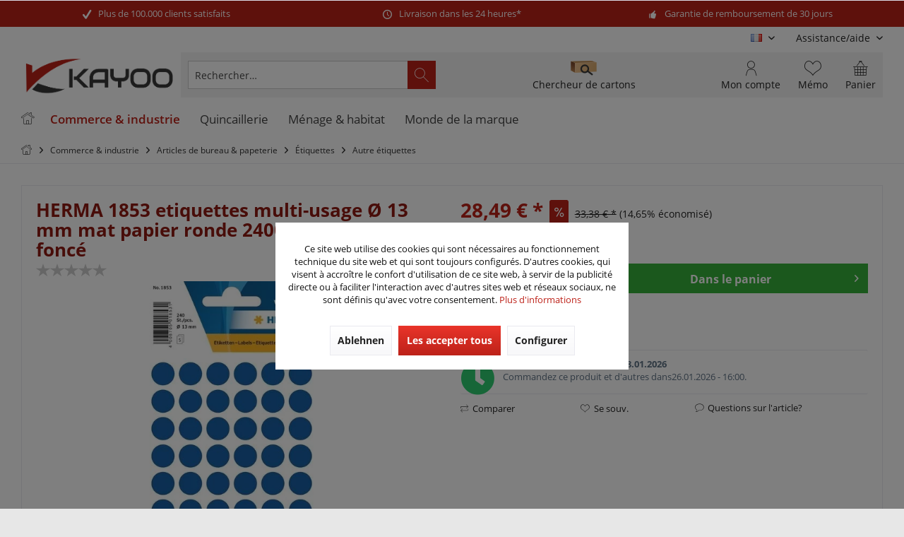

--- FILE ---
content_type: text/html; charset=UTF-8
request_url: https://www.kayoo.eu/fr/herma-1853-etiquettes-multi-usage-oe-13-mm-mat-papier-ronde-2400-pieces-bleu-fonce
body_size: 26561
content:
<!DOCTYPE html> <html class="no-js" lang="fr-FR" itemscope="itemscope" itemtype="https://schema.org/WebPage"> <head> <meta charset="utf-8"><script>window.dataLayer = window.dataLayer || [];</script><script>window.dataLayer.push({"ecommerce":{"items":[{"item_id":"A00668","item_name":"HERMA 1853 etiquettes multi-usage \u00d8 13 mm mat papier ronde 2400 pi\u00e8ces bleu fonc\u00e9","index":"0","item_brand":"Herma","item_category":"Autre \u00e9tiquettes","item_list_name":"Autre \u00e9tiquettes","item_variant":"","price":"28.49","quantity":"1","coupon":"","discount":"4.89"}],"currency":"EUR","value":"28.49"},"event":"view_item","google_tag_params":{"ecomm_pagetype":"product","ecomm_prodid":"A00668","ecomm_totalvalue":"28.49"}});</script><!-- WbmTagManager --> <script>
var googleTagManagerFunction = function(w,d,s,l,i) {
w[l]=w[l]||[];
w[l].push({'gtm.start':new Date().getTime(),event:'gtm.js'});
var f=d.getElementsByTagName(s)[0],j=d.createElement(s),dl=l!='dataLayer'?'&l='+l:'';
j.async=true;
j.src='https://www.googletagmanager.com/gtm.js?id='+i+dl+'';
f.parentNode.insertBefore(j,f);
};
setTimeout(() => {
googleTagManagerFunction(window,document,'script','dataLayer','GTM-NP3P4JL');
}, 3000);
</script> <!-- End WbmTagManager --> <meta name="author" content="" /> <meta name="robots" content="index, suivi" /> <meta name="revisit-after" content="15 jours" /> <meta name="keywords" content="de, sans, à, et, HERMA, papier, par, étiquettes, 13, marquage, adhésif, blanchi, mm, chlore, d&amp;#039;écriture, 1853, VE:, la, le, PEFC" /> <meta name="description" content="HERMA 1853 étiquettes à usages multiples &amp;Oslash 13 mm rondes en papier bleu foncé mat 2400 pcs.Des étiquettes polyvalentes pour le marquage et l…" /> <meta property="og:type" content="product" /> <meta property="og:site_name" content="Kayoo France" /> <meta property="og:url" content="https://www.kayoo.eu/fr/herma-1853-etiquettes-multi-usage-oe-13-mm-mat-papier-ronde-2400-pieces-bleu-fonce" /> <meta property="og:title" content="HERMA 1853 etiquettes multi-usage Ø 13 mm mat papier ronde 2400 pièces bleu foncé" /> <meta property="og:description" content="HERMA 1853 étiquettes à usages multiples &amp;Oslash 13 mm rondes en papier bleu foncé mat 2400 pcs. Des étiquettes polyvalentes pour le marquage et…" /> <meta property="og:image" content="https://www.kayoo.eu/media/image/75/8d/a7/5922113.jpg" /> <meta property="product:brand" content="Herma" /> <meta property="product:price" content="28,49" /> <meta property="product:product_link" content="https://www.kayoo.eu/fr/herma-1853-etiquettes-multi-usage-oe-13-mm-mat-papier-ronde-2400-pieces-bleu-fonce" /> <meta name="twitter:card" content="product" /> <meta name="twitter:site" content="Kayoo France" /> <meta name="twitter:title" content="HERMA 1853 etiquettes multi-usage Ø 13 mm mat papier ronde 2400 pièces bleu foncé" /> <meta name="twitter:description" content="HERMA 1853 étiquettes à usages multiples &amp;Oslash 13 mm rondes en papier bleu foncé mat 2400 pcs. Des étiquettes polyvalentes pour le marquage et…" /> <meta name="twitter:image" content="https://www.kayoo.eu/media/image/75/8d/a7/5922113.jpg" /> <meta itemprop="copyrightHolder" content="Kayoo France" /> <meta itemprop="copyrightYear" content="2014" /> <meta itemprop="isFamilyFriendly" content="True" /> <meta itemprop="image" content="https://www.kayoo.eu/media/image/5c/56/65/kayoo-klein.png" /> <meta name="viewport" content="width=device-width, initial-scale=1.0"> <meta name="mobile-web-app-capable" content="yes"> <meta name="apple-mobile-web-app-title" content="Kayoo France"> <meta name="apple-mobile-web-app-capable" content="yes"> <meta name="apple-mobile-web-app-status-bar-style" content="default"> <link rel="alternate" hreflang="de-DE" href="https://www.kayoo.eu/business-industrie/buero-schreibwaren/etiketten/sonstige-etiketten/297/herma-1853-vielzwecketiketten-oe-13-mm-rund-papier-matt-2400-stueck-dunkelblau" /> <link rel="alternate" hreflang="en-GB" href="https://www.kayoo.eu/en/business-industry/office-supplies/labels-tags/other-labels/297/herma-1853-multi-purpose-labels/colour-dots-oe-13-mm-round-dark-blue-paper-matt-2400-pieces" /> <link rel="alternate" hreflang="fr-FR" href="https://www.kayoo.eu/fr/herma-1853-etiquettes-multi-usage-oe-13-mm-mat-papier-ronde-2400-pieces-bleu-fonce" /> <script type="application/ld+json">
{
"@context": "https://schema.org",
"@type": "Organization",
"name": "KK Verpackungen",
"url": "https://www.kayoo.eu",
"logo": "https://www.kayoo.eu/media/image/5c/56/65/kayoo-klein.png",
"contactPoint" : [
{ "@type" : "ContactPoint",
"telephone" : "+49 (0)917 996 161 25",
"contactType" : "customer service"
} ]
}
</script> <link rel="apple-touch-icon-precomposed" href="https://www.kayoo.eu/media/image/95/39/74/apple-icon-180x180.png"> <link rel="shortcut icon" href="https://www.kayoo.eu/media/image/c2/a2/ec/kayoo_favicon.png"> <meta name="msapplication-navbutton-color" content="#BD2219" /> <meta name="application-name" content="Kayoo France" /> <meta name="msapplication-starturl" content="https://www.kayoo.eu/fr/" /> <meta name="msapplication-window" content="width=1024;height=768" /> <meta name="msapplication-TileImage" content="/custom/plugins/TcinnGlobalTheme/Resources/Themes/Frontend/GlobalTheme/frontend/_public/src/img/_global/favicon.png"> <meta name="msapplication-TileColor" content="#BD2219"> <meta name="theme-color" content="#BD2219" /> <link rel="canonical" href="https://www.kayoo.eu/fr/herma-1853-etiquettes-multi-usage-oe-13-mm-mat-papier-ronde-2400-pieces-bleu-fonce" /> <title itemprop="name">HERMA 1853 etiquettes multi-usage Ø 13 mm mat papier ronde 2400 pièces bleu foncé | Autre étiquettes | Étiquettes | Articles de bureau & papeterie | Commerce & industrie | Kayoo France </title> <link href="/web/cache/1762963294_8e77929f9bd79e897de675442d72a00d.css" media="all" rel="stylesheet" type="text/css" /> <style type="text/css"> .dtgs-emotionbanneradvanced { height: 300px; } .tab10-banner-slider .emotion--banner-slider .image-slider--dots{bottom:auto;} #cookie-consent.off-canvas { z-index: 110003 !important;} </style> <style> .dtgs-emotionbanner-text { font-size: 16px; } @media only screen and (max-width: 768px) { .dtgs-emotionbanner-text { font-size: 16px !important; } } @media only screen and (max-width: 992px) { .dtgs-emotionbanner-text { font-size: 16px !important; } } @media only screen and (max-width: 1200px) { .dtgs-emotionbanner-text { font-size: 16px !important; } } </style> <script async defer language="javascript" type="text/javascript" charset="utf-8">
var ia_tc = ""; // optional: name of the campaign
var ia_sc = ""; // optional: name of the adgroup
var loadAndExecute = function(url, clientId) {
var scriptTag = document.createElement("script");
scriptTag.type = "text/javascript";
scriptTag.language = "javascript";
scriptTag.async = true;
scriptTag.defer = true;
(document.getElementsByTagName("body")[0] || document.getElementsByTagName("head")[0]).appendChild(scriptTag);
scriptTag.src = url;
scriptTag.onload = function(){iahfpc(clientId, false);};
};
loadAndExecute("//t13.intelliad.de/hfpc.min.js", "1333337373136323131303");
</script> </head> <body class="is--ctl-detail is--act-index tcinntheme themeware-global layout-boxed boxedshadow gwfont1 gwfont2 headtyp-3 header-3 no-sticky osi is--dwfbp " ><!-- WbmTagManager (noscript) --> <noscript><iframe src="https://www.googletagmanager.com/ns.html?id=GTM-NP3P4JL"
height="0" width="0" style="display:none;visibility:hidden"></iframe></noscript> <!-- End WbmTagManager (noscript) --> <div data-paypalUnifiedMetaDataContainer="true" data-paypalUnifiedRestoreOrderNumberUrl="https://www.kayoo.eu/fr/widgets/PaypalUnifiedOrderNumber/restoreOrderNumber" class="is--hidden"> </div> <div id="bonus--maintenance" data-is-maintenance="0"></div> <script>
document.bestitAmazonPayWidgetJsUrl = 'https://static-eu.payments-amazon.com/OffAmazonPayments/de/lpa/js/Widgets.js';
</script> <div class="bestit-amazon-pay" data-async="1" data-controller="detail" data-action="index" data-sellerId="A2DAXASHXY5ALN" data-clientId="amzn1.application-oa2-client.4bc79097fe1f4d64864b29f030a03b85" data-purchaseId="" data-session="asess" data-smartphoneCollapsible="0" data-minimumOrderValue="0" data-basketValue="0" data-currency="EUR" data-scaEndpoint="https://www.kayoo.eu/fr/AmazonPay/sca" data-errorPageUrl="https://www.kayoo.eu/fr/checkout/cart/amazonPayError/1" data-basketSignature="" data-amazonPaySelected="false" data-closeLoadingIndicatorText="<p>Click here to abort the process.</p>"> </div> <div class="page-wrap"> <noscript class="noscript-main"> <div class="alert is--warning"> <div class="alert--icon"> <i class="icon--element icon--warning"></i> </div> <div class="alert--content"> Pour profiter de toutes les fonctionnalités de Kayoo&#x20;France, nous vous conseillons d'activer Javascript dans votre navigateur. </div> </div> </noscript> <header class="header-main mobil-usp"> <div class="topbar--features"> <div> <div class="feature-1 b280 b478 b767 b1023 b1259"><i class="icon--check"></i><span>Plus de 100.000 clients satisfaits</span></div> <div class="feature-2 b767 b1023 b1259"><i class="icon--clock"></i><span>Livraison dans les 24 heures*</span></div> <div class="feature-3 b1023 b1259"><i class="icon--thumbsup"></i><span>Garantie de remboursement de 30 jours</span></div> </div> </div> <div class="topbar top-bar cart-price-hide"> <div class="top-bar--navigation" role="menubar">  <div class="top-bar--language navigation--entry"> <form method="post" class="language--form"> <div class="field--select"> <div class="language--flag fr_FR">FR</div> <select name="__shop" class="language--select" data-auto-submit="true"> <option value="1" > DE </option> <option value="2" > EN </option> <option value="3" selected="selected"> FR </option> </select> <input type="hidden" name="__redirect" value="1"> <span class="arrow"></span> </div> </form> </div>  <div class="navigation--entry entry--service has--drop-down" role="menuitem" aria-haspopup="true" data-drop-down-menu="true"> <span class="service--display">Assistance/aide</span>  <ul class="service--list is--rounded" role="menu"> <li class="service--entry" role="menuitem"> <a class="service--link" href="https://www.kayoo.eu/fr/conditions-generales" title="Conditions générales" > Conditions générales </a> </li> <li class="service--entry" role="menuitem"> <a class="service--link" href="https://www.kayoo.eu/fr/droit-de-retractation" title="Droit de rétractation" > Droit de rétractation </a> </li> <li class="service--entry" role="menuitem"> <a class="service--link" href="https://www.kayoo.eu/fr/formulaire-de-contact" title="Formulaire de contact" target="_parent"> Formulaire de contact </a> </li> <li class="service--entry" role="menuitem"> <a class="service--link" href="https://www.kayoo.eu/fr/mentions-legales" title="Mentions légales" > Mentions légales </a> </li> <li class="service--entry" role="menuitem"> <a class="service--link" href="https://www.kayoo.eu/fr/paiement-et-expedition" title="Paiement et expédition" > Paiement et expédition </a> </li> <li class="service--entry" role="menuitem"> <a class="service--link" href="javascript:openCookieConsentManager()" title="Paramètres des cookies" > Paramètres des cookies </a> </li> <li class="service--entry" role="menuitem"> <a class="service--link" href="https://www.kayoo.eu/fr/protection-des-donnees" title="Protection des données" > Protection des données </a> </li> </ul>  </div> </div> <div class="header-container"> <div class="header-logo-and-suche"> <div class="logo hover-typ-1" role="banner"> <a class="logo--link" href="https://www.kayoo.eu/fr/" title="Kayoo France - Retour à l&#039;accueil"> <picture> <source srcset="https://www.kayoo.eu/media/image/5c/56/65/kayoo-klein.png" media="(min-width: 78.75em)"> <source srcset="https://www.kayoo.eu/media/image/5c/56/65/kayoo-klein.png" media="(min-width: 64em)"> <source srcset="https://www.kayoo.eu/media/image/5c/56/65/kayoo-klein.png" media="(min-width: 48em)"> <img srcset="https://www.kayoo.eu/media/image/5c/56/65/kayoo-klein.png" alt="Kayoo France - Retour à l&#039;accueil" title="Kayoo France - Retour à l&#039;accueil"/> </picture> </a> </div> </div> <div id="header--searchform" data-search="true" aria-haspopup="true"> <form action="/fr/search" method="get" class="main-search--form"> <input type="search" name="sSearch" class="main-search--field" autocomplete="off" autocapitalize="off" placeholder="Rechercher…" maxlength="30" /> <button type="submit" class="main-search--button"> <i class="icon--search"></i> <span class="main-search--text"></span> </button> <div class="form--ajax-loader">&nbsp;</div> </form> <div class="main-search--results"></div> </div> <div class="notepad-and-cart top-bar--navigation">  <div class="navigation--entry entry--cart" role="menuitem"> <a class="is--icon-left cart--link titletooltip" href="https://www.kayoo.eu/fr/checkout/cart" title="Panier"> <i class="icon--basket"></i> <span class="cart--display"> Panier </span> <span class="badge is--minimal cart--quantity is--hidden">0</span> </a> <div class="ajax-loader">&nbsp;</div> </div> <div class="navigation--entry entry--notepad" role="menuitem"> <a href="https://www.kayoo.eu/fr/note" title="Mémo"> <i class="icon--heart"></i> <span class="notepad--name"> Mémo </span> </a> </div> <div id="useraccountmenu" title="Compte client" class="navigation--entry account-dropdown has--drop-down" role="menuitem" data-offcanvas="true" data-offcanvasselector=".account-dropdown-container"> <span class="account--display"> <i class="icon--account"></i> <span class="name--account">Mon compte</span> </span> <div class="account-dropdown-container"> <div class="entry--close-off-canvas"> <a href="#close-account-menu" class="account--close-off-canvas" title="Fermer menu"> Fermer menu <i class="icon--arrow-right"></i> </a> </div> <span>Compte client</span> <a href="https://www.kayoo.eu/fr/account" title="Mon compte" class="anmelden--button btn is--primary service--link">Se connecter</a> <div class="registrieren-container">ou <a href="https://www.kayoo.eu/fr/account" title="Mon compte" class="service--link">s'inscrire</a></div> <div class="infotext-container">Après vous être connecté, vous pouvez accéder à votre espace client ici.</div> </div> </div>  <div class="navigation--entry entry--boxfinder" role="menuitem"> <a href="/kartonfinder/" title="Aller à chercheur de cartons"> <img class="boxfinder--icon" src="/themes/Frontend/Kayoo/frontend/_public/src/img/icons/boxfinder.svg" width="70" alt="Chercheur de cartons" /> <span class="boxfinder--name">Chercheur de cartons</span> </a> </div> <div class="navigation--entry entry--compare is--hidden" role="menuitem" aria-haspopup="true" data-drop-down-menu="true"> <div>   </div> </div> </div> <div class="navigation--entry entry--menu-left" role="menuitem"> <a class="entry--link entry--trigger is--icon-left" href="#offcanvas--left" data-offcanvas="true" data-offCanvasSelector=".sidebar-main"> <i class="icon--menu"></i> <span class="menu--name">Menu</span> </a> </div> </div> </div> <div class="headbar"> <nav class="navigation-main hide-kategorie-button hover-typ-2 font-family-primary" data-tc-menu-headline="false" data-tc-menu-text="false"> <div data-menu-scroller="true" data-listSelector=".navigation--list.container" data-viewPortSelector=".navigation--list-wrapper" data-stickyMenu="true" data-stickyMenuTablet="0" data-stickyMenuPhone="0" data-stickyMenuPosition="400" data-stickyMenuDuration="300" > <div class="navigation--list-wrapper"> <ul class="navigation--list container" role="menubar" itemscope="itemscope" itemtype="https://schema.org/SiteNavigationElement"> <li class="navigation--entry is--home homeiconlink" role="menuitem"> <a class="navigation--link is--first" href="https://www.kayoo.eu/fr/" title="Accueil" itemprop="url"> <i itemprop="name" class="icon--house"></i> </a> </li><li class="navigation--entry is--active" role="menuitem"><a class="navigation--link is--active" href="https://www.kayoo.eu/fr/commerce-industrie/" title="Commerce & industrie" aria-label="Commerce & industrie" itemprop="url"><span itemprop="name">Commerce & industrie</span></a></li><li class="navigation--entry" role="menuitem"><a class="navigation--link" href="https://www.kayoo.eu/fr/quincaillerie/" title="Quincaillerie" aria-label="Quincaillerie" itemprop="url"><span itemprop="name">Quincaillerie</span></a></li><li class="navigation--entry" role="menuitem"><a class="navigation--link" href="https://www.kayoo.eu/fr/menage-habitat/" title="Ménage & habitat" aria-label="Ménage & habitat" itemprop="url"><span itemprop="name">Ménage & habitat</span></a></li><li class="navigation--entry" role="menuitem"><a class="navigation--link" href="https://www.kayoo.eu/fr/marken" title="Monde de la marque" aria-label="Monde de la marque" itemprop="url" target="_parent"><span itemprop="name">Monde de la marque</span></a></li> </ul> </div> <div class="advanced-menu" data-advanced-menu="true" data-hoverDelay="250"> <div class="menu--container"> <div class="button-container"> <a href="https://www.kayoo.eu/fr/commerce-industrie/" class="button--category" aria-label="Accéder à la catégorie Commerce &amp; industrie" title="Accéder à la catégorie Commerce &amp; industrie"> <i class="icon--arrow-right"></i> Accéder à la catégorie Commerce & industrie </a> <span class="button--close"> <i class="icon--cross"></i> </span> </div> <div class="content--wrapper has--content has--teaser"> <ul class="menu--list menu--level-0 columns--2" style="width: 50%;"> <li class="menu--list-item item--level-0" style="width: 100%"> <div class="t10-menu-icon-wrapper"> <span class="t10-menu-icon"> <span class="fas fa-box"></span> </span> <a href="https://www.kayoo.eu/fr/commerce-industrie/cartons-d-expedition-cartons-pliables/" class="menu--list-item-link" title="Cartons d&#039;expédition &amp; cartons pliables">Cartons d'expédition & cartons pliables</a> </div> <ul class="menu--list menu--level-1 columns--2"> <li class="menu--list-item item--level-1"> <a href="https://www.kayoo.eu/fr/commerce-industrie/cartons-d-expedition-cartons-pliables/cartons-pliables-1-ondules/" class="menu--list-item-link" title="Cartons pliables 1-ondulés">Cartons pliables 1-ondulés</a> </li> <li class="menu--list-item item--level-1"> <a href="https://www.kayoo.eu/fr/commerce-industrie/cartons-d-expedition-cartons-pliables/cartons-pliables-2-ondules/" class="menu--list-item-link" title="Cartons pliables 2-ondulés">Cartons pliables 2-ondulés</a> </li> <li class="menu--list-item item--level-1"> <a href="https://www.kayoo.eu/fr/commerce-industrie/cartons-d-expedition-cartons-pliables/boite-d-expedition-maxibrief/" class="menu--list-item-link" title="Boîte d&#039;expédition Maxibrief">Boîte d'expédition Maxibrief</a> </li> <li class="menu--list-item item--level-1"> <a href="https://www.kayoo.eu/fr/commerce-industrie/cartons-d-expedition-cartons-pliables/boite-d-expedition-grossbrief/" class="menu--list-item-link" title="Boîte d&#039;expédition Großbrief">Boîte d'expédition Großbrief</a> </li> <li class="menu--list-item item--level-1"> <a href="https://www.kayoo.eu/fr/commerce-industrie/cartons-d-expedition-cartons-pliables/cartons-blanches/" class="menu--list-item-link" title="Cartons blanches">Cartons blanches</a> </li> <li class="menu--list-item item--level-1"> <a href="https://www.kayoo.eu/fr/commerce-industrie/cartons-d-expedition-cartons-pliables/boites-d-expedition-postale/" class="menu--list-item-link" title="Boîtes d&#039;expédition postale">Boîtes d'expédition postale</a> </li> <li class="menu--list-item item--level-1"> <a href="https://www.kayoo.eu/fr/commerce-industrie/cartons-d-expedition-cartons-pliables/cartons-dhl/" class="menu--list-item-link" title="Cartons DHL">Cartons DHL</a> </li> <li class="menu--list-item item--level-1"> <a href="https://www.kayoo.eu/fr/commerce-industrie/cartons-d-expedition-cartons-pliables/cartons-dpd/" class="menu--list-item-link" title="Cartons DPD">Cartons DPD</a> </li> <li class="menu--list-item item--level-1"> <a href="https://www.kayoo.eu/fr/commerce-industrie/cartons-d-expedition-cartons-pliables/cartons-gls/" class="menu--list-item-link" title="Cartons GLS">Cartons GLS</a> </li> <li class="menu--list-item item--level-1"> <a href="https://www.kayoo.eu/fr/commerce-industrie/cartons-d-expedition-cartons-pliables/cartons-hermes/" class="menu--list-item-link" title="Cartons Hermes">Cartons Hermes</a> </li> <li class="menu--list-item item--level-1"> <a href="https://www.kayoo.eu/fr/commerce-industrie/cartons-d-expedition-cartons-pliables/boites-d-expedition-carree/" class="menu--list-item-link" title="Boîtes d&#039;expédition carrée">Boîtes d'expédition carrée</a> </li> <li class="menu--list-item item--level-1"> <a href="https://www.kayoo.eu/fr/commerce-industrie/cartons-d-expedition-cartons-pliables/cartons-a-fond-automatique/" class="menu--list-item-link" title="Cartons à fond automatique">Cartons à fond automatique</a> </li> <li class="menu--list-item item--level-1"> <a href="https://www.kayoo.eu/fr/commerce-industrie/cartons-d-expedition-cartons-pliables/boites-en-carton-a-couvercle/" class="menu--list-item-link" title="Boîtes en carton à couvercle">Boîtes en carton à couvercle</a> </li> <li class="menu--list-item item--level-1"> <a href="https://www.kayoo.eu/fr/commerce-industrie/cartons-d-expedition-cartons-pliables/cartons-de-demenagement/" class="menu--list-item-link" title="Cartons de déménagement">Cartons de déménagement</a> </li> <li class="menu--list-item item--level-1"> <a href="https://www.kayoo.eu/fr/commerce-industrie/cartons-d-expedition-cartons-pliables/cartons-de-livres-et-dossiers/" class="menu--list-item-link" title="Cartons de livres et dossiers">Cartons de livres et dossiers</a> </li> <li class="menu--list-item item--level-1"> <a href="https://www.kayoo.eu/fr/commerce-industrie/cartons-d-expedition-cartons-pliables/boites-pour-le-transport-de-matieres-dangereuses/" class="menu--list-item-link" title="Boîtes pour le transport de matiéres dangereuses">Boîtes pour le transport de matiéres dangereuses</a> </li> <li class="menu--list-item item--level-1"> <a href="https://www.kayoo.eu/fr/commerce-industrie/cartons-d-expedition-cartons-pliables/cartons-speciaux/" class="menu--list-item-link" title="Cartons spéciaux">Cartons spéciaux</a> </li> <li class="menu--list-item item--level-1"> <a href="https://www.kayoo.eu/fr/commerce-industrie/cartons-d-expedition-cartons-pliables/emballages-cadeaux/" class="menu--list-item-link" title="Emballages cadeaux">Emballages cadeaux</a> </li> <li class="menu--list-item item--level-1"> <a href="https://www.kayoo.eu/fr/commerce-industrie/cartons-d-expedition-cartons-pliables/boites-d-expedition-pour-bouteilles/" class="menu--list-item-link" title="Boîtes d&#039;expédition pour bouteilles">Boîtes d'expédition pour bouteilles</a> </li> <li class="menu--list-item item--level-1"> <a href="https://www.kayoo.eu/fr/commerce-industrie/cartons-d-expedition-cartons-pliables/emballage-alimentaire/" class="menu--list-item-link" title="Emballage alimentaire">Emballage alimentaire</a> </li> <li class="menu--list-item item--level-1"> <a href="https://www.kayoo.eu/fr/commerce-industrie/cartons-d-expedition-cartons-pliables/decoupes-de-carton-carton-ondule-continu/" class="menu--list-item-link" title="Découpes de carton &amp; carton ondulé continu">Découpes de carton & carton ondulé continu</a> </li> <li class="menu--list-item item--level-1"> <a href="https://www.kayoo.eu/fr/commerce-industrie/cartons-d-expedition-cartons-pliables/tubes-d-expedition/" class="menu--list-item-link" title="Tubes d&#039;expédition">Tubes d'expédition</a> </li> <li class="menu--list-item item--level-1"> <a href="https://www.kayoo.eu/fr/commerce-industrie/cartons-d-expedition-cartons-pliables/emballages-d-expedition-de-dossiers/" class="menu--list-item-link" title="Emballages d&#039;expédition de dossiers">Emballages d'expédition de dossiers</a> </li> <li class="menu--list-item item--level-1"> <a href="https://www.kayoo.eu/fr/commerce-industrie/cartons-d-expedition-cartons-pliables/colis-d-expedition-des-medias/" class="menu--list-item-link" title="Colis d&#039;expédition des médias">Colis d'expédition des médias</a> </li> <li class="menu--list-item item--level-1"> <a href="https://www.kayoo.eu/fr/commerce-industrie/cartons-d-expedition-cartons-pliables/boites-carton-avec-fermeture-adhesive/" class="menu--list-item-link" title="Boîtes carton avec fermeture adhésive">Boîtes carton avec fermeture adhésive</a> </li> </ul> </li> <li class="menu--list-item item--level-0" style="width: 100%"> <div class="t10-menu-icon-wrapper"> <span class="t10-menu-icon"> <span class="fas fa-stroopwafel"></span> </span> <a href="https://www.kayoo.eu/fr/commerce-industrie/cartons-imprimes/" class="menu--list-item-link" title="Cartons imprimés">Cartons imprimés</a> </div> <ul class="menu--list menu--level-1 columns--2"> <li class="menu--list-item item--level-1"> <a href="https://www.kayoo.eu/fr/commerce-industrie/cartons-imprimes/cartons-pliables-1-ondues-imprimes/" class="menu--list-item-link" title="Cartons pliables 1-ondués imprimés">Cartons pliables 1-ondués imprimés</a> </li> <li class="menu--list-item item--level-1"> <a href="https://www.kayoo.eu/fr/commerce-industrie/cartons-imprimes/cartons-pliables-2-ondues-imprimes/" class="menu--list-item-link" title="Cartons pliables 2-ondués imprimés">Cartons pliables 2-ondués imprimés</a> </li> <li class="menu--list-item item--level-1"> <a href="https://www.kayoo.eu/fr/commerce-industrie/cartons-imprimes/boites-d-expedition-maxibrief-imprimes/" class="menu--list-item-link" title="Boîtes d&#039;expédition Maxibrief imprimés">Boîtes d'expédition Maxibrief imprimés</a> </li> <li class="menu--list-item item--level-1"> <a href="https://www.kayoo.eu/fr/commerce-industrie/cartons-imprimes/boites-d-expedition-grossbrief-imprimes/" class="menu--list-item-link" title="Boîtes d&#039;expédition Großbrief imprimés">Boîtes d'expédition Großbrief imprimés</a> </li> <li class="menu--list-item item--level-1"> <a href="https://www.kayoo.eu/fr/commerce-industrie/cartons-imprimes/cartons-blanches-imprimes/" class="menu--list-item-link" title="Cartons blanches imprimés">Cartons blanches imprimés</a> </li> <li class="menu--list-item item--level-1"> <a href="https://www.kayoo.eu/fr/commerce-industrie/cartons-imprimes/boites-d-expedition-postale-imprimes/" class="menu--list-item-link" title="Boîtes d&#039;expédition postale imprimés">Boîtes d'expédition postale imprimés</a> </li> <li class="menu--list-item item--level-1"> <a href="https://www.kayoo.eu/fr/commerce-industrie/cartons-imprimes/cartons-dhl-imprimes/" class="menu--list-item-link" title="Cartons DHL imprimés">Cartons DHL imprimés</a> </li> <li class="menu--list-item item--level-1"> <a href="https://www.kayoo.eu/fr/commerce-industrie/cartons-imprimes/cartons-dpd-imprimes/" class="menu--list-item-link" title="Cartons DPD imprimés">Cartons DPD imprimés</a> </li> <li class="menu--list-item item--level-1"> <a href="https://www.kayoo.eu/fr/commerce-industrie/cartons-imprimes/cartons-gls-imprimes/" class="menu--list-item-link" title="Cartons GLS imprimés">Cartons GLS imprimés</a> </li> <li class="menu--list-item item--level-1"> <a href="https://www.kayoo.eu/fr/commerce-industrie/cartons-imprimes/cartons-hermes-imprimes/" class="menu--list-item-link" title="Cartons Hermes imprimés">Cartons Hermes imprimés</a> </li> <li class="menu--list-item item--level-1"> <a href="https://www.kayoo.eu/fr/commerce-industrie/cartons-imprimes/boites-d-expedition-carree-imprimes/" class="menu--list-item-link" title="Boîtes d&#039;expédition carrée imprimés">Boîtes d'expédition carrée imprimés</a> </li> <li class="menu--list-item item--level-1"> <a href="https://www.kayoo.eu/fr/commerce-industrie/cartons-imprimes/cartons-a-fond-automatiques-imprimes/" class="menu--list-item-link" title="Cartons à fond automatiques imprimés">Cartons à fond automatiques imprimés</a> </li> <li class="menu--list-item item--level-1"> <a href="https://www.kayoo.eu/fr/commerce-industrie/cartons-imprimes/cartons-speciaux-imprimes/" class="menu--list-item-link" title="Cartons spéciaux imprimés">Cartons spéciaux imprimés</a> </li> <li class="menu--list-item item--level-1"> <a href="https://www.kayoo.eu/fr/commerce-industrie/cartons-imprimes/emballages-alimentaire-imprimes/" class="menu--list-item-link" title="Emballages alimentaire imprimés">Emballages alimentaire imprimés</a> </li> <li class="menu--list-item item--level-1"> <a href="https://www.kayoo.eu/fr/commerce-industrie/cartons-imprimes/decoupes-de-carton-imprimes/" class="menu--list-item-link" title="Découpes de carton imprimés">Découpes de carton imprimés</a> </li> </ul> </li> <li class="menu--list-item item--level-0" style="width: 100%"> <div class="t10-menu-icon-wrapper"> <span class="t10-menu-icon"> <span class="far fa-envelope"></span> </span> <a href="https://www.kayoo.eu/fr/commerce-industrie/sachets-d-envoi/" class="menu--list-item-link" title="Sachets d&#039;envoi">Sachets d'envoi</a> </div> <ul class="menu--list menu--level-1 columns--2"> <li class="menu--list-item item--level-1"> <a href="https://www.kayoo.eu/fr/commerce-industrie/sachets-d-envoi/enveloppes-bulles-d-air/" class="menu--list-item-link" title="Enveloppes bulles d&#039;air">Enveloppes bulles d'air</a> </li> <li class="menu--list-item item--level-1"> <a href="https://www.kayoo.eu/fr/commerce-industrie/sachets-d-envoi/pochettes-d-expedition-carton/" class="menu--list-item-link" title="Pochettes d&#039;expédition carton">Pochettes d'expédition carton</a> </li> <li class="menu--list-item item--level-1"> <a href="https://www.kayoo.eu/fr/commerce-industrie/sachets-d-envoi/pochettes-d-expedition-carton-ondule/" class="menu--list-item-link" title="Pochettes d&#039;expédition carton ondulé">Pochettes d'expédition carton ondulé</a> </li> <li class="menu--list-item item--level-1"> <a href="https://www.kayoo.eu/fr/commerce-industrie/sachets-d-envoi/enveloppes-plastique/" class="menu--list-item-link" title="Enveloppes plastique">Enveloppes plastique</a> </li> <li class="menu--list-item item--level-1"> <a href="https://www.kayoo.eu/fr/commerce-industrie/sachets-d-envoi/pochettes-d-expedition-des-medias/" class="menu--list-item-link" title="Pochettes d&#039;expédition des médias">Pochettes d'expédition des médias</a> </li> </ul> </li> <li class="menu--list-item item--level-0" style="width: 100%"> <div class="t10-menu-icon-wrapper"> <span class="t10-menu-icon"> <span class="fas fa-people-carry"></span> </span> <a href="https://www.kayoo.eu/fr/commerce-industrie/materiaux-de-demenagement/" class="menu--list-item-link" title="Matériaux de déménagement">Matériaux de déménagement</a> </div> <ul class="menu--list menu--level-1 columns--2"> <li class="menu--list-item item--level-1"> <a href="https://www.kayoo.eu/fr/commerce-industrie/materiaux-de-demenagement/kits-demenagement/" class="menu--list-item-link" title="Kits déménagement">Kits déménagement</a> </li> <li class="menu--list-item item--level-1"> <a href="https://www.kayoo.eu/fr/commerce-industrie/materiaux-de-demenagement/gants-de-travail/" class="menu--list-item-link" title="Gants de travail">Gants de travail</a> </li> <li class="menu--list-item item--level-1"> <a href="https://www.kayoo.eu/fr/commerce-industrie/materiaux-de-demenagement/boites-de-demenagement/" class="menu--list-item-link" title="Boîtes de déménagement">Boîtes de déménagement</a> </li> <li class="menu--list-item item--level-1"> <a href="https://www.kayoo.eu/fr/commerce-industrie/materiaux-de-demenagement/cartons-a-livres/" class="menu--list-item-link" title="Cartons à livres">Cartons à livres</a> </li> <li class="menu--list-item item--level-1"> <a href="https://www.kayoo.eu/fr/commerce-industrie/materiaux-de-demenagement/cartons-penderie/" class="menu--list-item-link" title="Cartons penderie">Cartons penderie</a> </li> <li class="menu--list-item item--level-1"> <a href="https://www.kayoo.eu/fr/commerce-industrie/materiaux-de-demenagement/papier-de-soie/" class="menu--list-item-link" title="Papier de soie">Papier de soie</a> </li> <li class="menu--list-item item--level-1"> <a href="https://www.kayoo.eu/fr/commerce-industrie/materiaux-de-demenagement/papier-d-emballage/" class="menu--list-item-link" title="Papier d&#039;emballage">Papier d'emballage</a> </li> <li class="menu--list-item item--level-1"> <a href="https://www.kayoo.eu/fr/commerce-industrie/materiaux-de-demenagement/couvertures-de-demenagement/" class="menu--list-item-link" title="Couvertures de déménagement">Couvertures de déménagement</a> </li> <li class="menu--list-item item--level-1"> <a href="https://www.kayoo.eu/fr/commerce-industrie/materiaux-de-demenagement/diables-chariots/" class="menu--list-item-link" title="Diables chariots">Diables chariots</a> </li> </ul> </li> <li class="menu--list-item item--level-0" style="width: 100%"> <div class="t10-menu-icon-wrapper"> <span class="t10-menu-icon"> <span class="fas fa-tape"></span> </span> <a href="https://www.kayoo.eu/fr/commerce-industrie/rubans-adhesifs/" class="menu--list-item-link" title="Rubans adhésifs">Rubans adhésifs</a> </div> <ul class="menu--list menu--level-1 columns--2"> <li class="menu--list-item item--level-1"> <a href="https://www.kayoo.eu/fr/commerce-industrie/rubans-adhesifs/rubans-adhesifs-forts/" class="menu--list-item-link" title="Rubans adhésifs bruyants">Rubans adhésifs bruyants</a> </li> <li class="menu--list-item item--level-1"> <a href="https://www.kayoo.eu/fr/commerce-industrie/rubans-adhesifs/rubans-adhesifs-silencieux/" class="menu--list-item-link" title="Rubans adhésifs silencieux">Rubans adhésifs silencieux</a> </li> <li class="menu--list-item item--level-1"> <a href="https://www.kayoo.eu/fr/commerce-industrie/rubans-adhesifs/rubans-adhesifs-en-papier/" class="menu--list-item-link" title="Rubans adhésifs en papier">Rubans adhésifs en papier</a> </li> <li class="menu--list-item item--level-1"> <a href="https://www.kayoo.eu/fr/cat/index/sCategory/1119" class="menu--list-item-link" title="Rubans adhésifs imprimés">Rubans adhésifs imprimés</a> </li> <li class="menu--list-item item--level-1"> <a href="https://www.kayoo.eu/fr/commerce-industrie/rubans-adhesifs/rubans-de-masquage/" class="menu--list-item-link" title="Rubans de masquage">Rubans de masquage</a> </li> <li class="menu--list-item item--level-1"> <a href="https://www.kayoo.eu/fr/commerce-industrie/rubans-adhesifs/rubans-de-reparation-en-tissu/" class="menu--list-item-link" title="Rubans de réparation en tissu">Rubans de réparation en tissu</a> </li> </ul> </li> <li class="menu--list-item item--level-0" style="width: 100%"> <div class="t10-menu-icon-wrapper"> <span class="t10-menu-icon"> <span class="fas fa-pallet"></span> </span> <a href="https://www.kayoo.eu/fr/commerce-industrie/stockage-fixation-des-palettes/" class="menu--list-item-link" title="Stockage &amp; fixation des palettes">Stockage & fixation des palettes</a> </div> <ul class="menu--list menu--level-1 columns--2"> <li class="menu--list-item item--level-1"> <a href="https://www.kayoo.eu/fr/commerce-industrie/stockage-fixation-des-palettes/film-etirable/" class="menu--list-item-link" title="Film étirable">Film étirable</a> </li> <li class="menu--list-item item--level-1"> <a href="https://www.kayoo.eu/fr/commerce-industrie/stockage-fixation-des-palettes/transpalettes/" class="menu--list-item-link" title="Transpalettes">Transpalettes</a> </li> <li class="menu--list-item item--level-1"> <a href="https://www.kayoo.eu/fr/commerce-industrie/stockage-fixation-des-palettes/rayonnage-de-stockage/" class="menu--list-item-link" title="Rayonnage de stockage">Rayonnage de stockage</a> </li> <li class="menu--list-item item--level-1"> <a href="https://www.kayoo.eu/fr/commerce-industrie/stockage-fixation-des-palettes/pochettes-pour-bons-de-livraison/" class="menu--list-item-link" title="Pochettes pour bons de livraison">Pochettes pour bons de livraison</a> </li> <li class="menu--list-item item--level-1"> <a href="https://www.kayoo.eu/fr/commerce-industrie/stockage-fixation-des-palettes/diables-chariots/" class="menu--list-item-link" title="Diables chariots">Diables chariots</a> </li> <li class="menu--list-item item--level-1"> <a href="https://www.kayoo.eu/fr/commerce-industrie/stockage-fixation-des-palettes/protection-des-angles-et-des-bords/" class="menu--list-item-link" title="Protection des angles et des bords">Protection des angles et des bords</a> </li> <li class="menu--list-item item--level-1"> <a href="https://www.kayoo.eu/fr/commerce-industrie/stockage-fixation-des-palettes/cutter-couteau/" class="menu--list-item-link" title="Cutter couteau">Cutter couteau</a> </li> <li class="menu--list-item item--level-1"> <a href="https://www.kayoo.eu/fr/commerce-industrie/stockage-fixation-des-palettes/gants-de-travail/" class="menu--list-item-link" title="Gants de travail">Gants de travail</a> </li> <li class="menu--list-item item--level-1"> <a href="https://www.kayoo.eu/fr/commerce-industrie/stockage-fixation-des-palettes/tables-d-emballage/" class="menu--list-item-link" title="Tables d&#039;emballage">Tables d'emballage</a> </li> <li class="menu--list-item item--level-1"> <a href="https://www.kayoo.eu/fr/commerce-industrie/stockage-fixation-des-palettes/chariot-porte-cartons/" class="menu--list-item-link" title="Chariot porte-cartons">Chariot porte-cartons</a> </li> </ul> </li> <li class="menu--list-item item--level-0" style="width: 100%"> <div class="t10-menu-icon-wrapper"> <span class="t10-menu-icon"> <span class="fas fa-cloud"></span> </span> <a href="https://www.kayoo.eu/fr/commerce-industrie/materiaux-de-remplissage/" class="menu--list-item-link" title="Matériaux de remplissage">Matériaux de remplissage</a> </div> <ul class="menu--list menu--level-1 columns--2"> <li class="menu--list-item item--level-1"> <a href="https://www.kayoo.eu/fr/commerce-industrie/materiaux-de-remplissage/calage-carton-ondule/" class="menu--list-item-link" title="Calage carton ondulé">Calage carton ondulé</a> </li> <li class="menu--list-item item--level-1"> <a href="https://www.kayoo.eu/fr/commerce-industrie/materiaux-de-remplissage/chips-d-emballage/" class="menu--list-item-link" title="Chips d&#039;emballage">Chips d'emballage</a> </li> <li class="menu--list-item item--level-1"> <a href="https://www.kayoo.eu/fr/commerce-industrie/materiaux-de-remplissage/film-a-bulles/" class="menu--list-item-link" title="Film à bulles">Film à bulles</a> </li> <li class="menu--list-item item--level-1"> <a href="https://www.kayoo.eu/fr/commerce-industrie/materiaux-de-remplissage/papier-de-soie/" class="menu--list-item-link" title="Papier de soie">Papier de soie</a> </li> <li class="menu--list-item item--level-1"> <a href="https://www.kayoo.eu/fr/commerce-industrie/materiaux-de-remplissage/papier-d-emballage/" class="menu--list-item-link" title="Papier d&#039;emballage">Papier d'emballage</a> </li> <li class="menu--list-item item--level-1"> <a href="https://www.kayoo.eu/fr/commerce-industrie/materiaux-de-remplissage/rouleaux-de-carton-ondule/" class="menu--list-item-link" title="Rouleaux de carton ondulé">Rouleaux de carton ondulé</a> </li> <li class="menu--list-item item--level-1"> <a href="https://www.kayoo.eu/fr/commerce-industrie/materiaux-de-remplissage/mousse-pe/" class="menu--list-item-link" title="Mousse PE">Mousse PE</a> </li> </ul> </li> <li class="menu--list-item item--level-0" style="width: 100%"> <div class="t10-menu-icon-wrapper"> <span class="t10-menu-icon"> <span class="fas fa-stroopwafel"></span> </span> <a href="https://www.kayoo.eu/fr/commerce-industrie/materiaux-d-emballage-ecologiques/" class="menu--list-item-link" title="Matériaux d&#039;emballage écologiques">Matériaux d'emballage écologiques</a> </div> <ul class="menu--list menu--level-1 columns--2"> <li class="menu--list-item item--level-1"> <a href="https://www.kayoo.eu/fr/commerce-industrie/materiaux-d-emballage-ecologiques/pochettes-d-expedition-matelassee-papier/" class="menu--list-item-link" title="Pochettes d&#039;expédition matelassée papier">Pochettes d'expédition matelassée papier</a> </li> <li class="menu--list-item item--level-1"> <a href="https://www.kayoo.eu/fr/commerce-industrie/materiaux-d-emballage-ecologiques/cartons-pliables-en-carton-ondule-d-herbe/" class="menu--list-item-link" title="Cartons pliables en carton ondulé d’herbe">Cartons pliables en carton ondulé d’herbe</a> </li> <li class="menu--list-item item--level-1"> <a href="https://www.kayoo.eu/fr/commerce-industrie/materiaux-d-emballage-ecologiques/pochettes-pour-bons-de-livraison-en-papier/" class="menu--list-item-link" title="Pochettes pour bons de livraison en papier">Pochettes pour bons de livraison en papier</a> </li> <li class="menu--list-item item--level-1"> <a href="https://www.kayoo.eu/fr/commerce-industrie/materiaux-d-emballage-ecologiques/rubans-adhesifs-en-papier/" class="menu--list-item-link" title="Rubans adhésifs en papier">Rubans adhésifs en papier</a> </li> <li class="menu--list-item item--level-1"> <a href="https://www.kayoo.eu/fr/commerce-industrie/materiaux-d-emballage-ecologiques/calage-carton-ondule/" class="menu--list-item-link" title="Calage carton ondulé">Calage carton ondulé</a> </li> </ul> </li> <li class="menu--list-item item--level-0" style="width: 100%"> <div class="t10-menu-icon-wrapper"> <span class="t10-menu-icon"> <span class="fas fa-boxes"></span> </span> <a href="https://www.kayoo.eu/fr/commerce-industrie/materiaux-de-cerclage/" class="menu--list-item-link" title="Matériaux de cerclage">Matériaux de cerclage</a> </div> <ul class="menu--list menu--level-1 columns--2"> <li class="menu--list-item item--level-1"> <a href="https://www.kayoo.eu/fr/commerce-industrie/materiaux-de-cerclage/sets-de-cerclage/" class="menu--list-item-link" title="Sets de cerclage">Sets de cerclage</a> </li> <li class="menu--list-item item--level-1"> <a href="https://www.kayoo.eu/fr/commerce-industrie/materiaux-de-cerclage/distributeurs-derouleurs/" class="menu--list-item-link" title="Distributeurs &amp; dérouleurs">Distributeurs & dérouleurs</a> </li> <li class="menu--list-item item--level-1"> <a href="https://www.kayoo.eu/fr/commerce-industrie/materiaux-de-cerclage/tendeurs-sertisseurs-de-cerclage/" class="menu--list-item-link" title="Tendeurs &amp; sertisseurs de cerclage">Tendeurs & sertisseurs de cerclage</a> </li> <li class="menu--list-item item--level-1"> <a href="https://www.kayoo.eu/fr/commerce-industrie/materiaux-de-cerclage/boucles-de-cerclage/" class="menu--list-item-link" title="Boucles de cerclage">Boucles de cerclage</a> </li> <li class="menu--list-item item--level-1"> <a href="https://www.kayoo.eu/fr/commerce-industrie/materiaux-de-cerclage/feuillards-de-cerclage/" class="menu--list-item-link" title="Feuillards de cerclage">Feuillards de cerclage</a> </li> <li class="menu--list-item item--level-1"> <a href="https://www.kayoo.eu/fr/commerce-industrie/materiaux-de-cerclage/manchons-de-fermeture/" class="menu--list-item-link" title="Manchons de fermeture">Manchons de fermeture</a> </li> </ul> </li> <li class="menu--list-item item--level-0" style="width: 100%"> <div class="t10-menu-icon-wrapper"> <span class="t10-menu-icon"> <span class="fas fa-shopping-bag"></span> </span> <a href="https://www.kayoo.eu/fr/commerce-industrie/sacs-sacs-fourre-tout/" class="menu--list-item-link" title="Sacs &amp; sacs fourre-tout">Sacs & sacs fourre-tout</a> </div> <ul class="menu--list menu--level-1 columns--2"> <li class="menu--list-item item--level-1"> <a href="https://www.kayoo.eu/fr/commerce-industrie/sacs-sacs-fourre-tout/sacs-ziploc/" class="menu--list-item-link" title="Sacs ziploc">Sacs ziploc</a> </li> <li class="menu--list-item item--level-1"> <a href="https://www.kayoo.eu/fr/commerce-industrie/sacs-sacs-fourre-tout/sacs-a-ordures/" class="menu--list-item-link" title="Sacs à ordures">Sacs à ordures</a> </li> <li class="menu--list-item item--level-1"> <a href="https://www.kayoo.eu/fr/commerce-industrie/sacs-sacs-fourre-tout/sacs-en-papier/" class="menu--list-item-link" title="Sacs en papier">Sacs en papier</a> </li> <li class="menu--list-item item--level-1"> <a href="https://www.kayoo.eu/fr/commerce-industrie/sacs-sacs-fourre-tout/sacs-en-papier-imprimes/" class="menu--list-item-link" title="Sacs en papier imprimés">Sacs en papier imprimés</a> </li> </ul> </li> <li class="menu--list-item item--level-0" style="width: 100%"> <div class="t10-menu-icon-wrapper"> <span class="t10-menu-icon"> <span class="fas fa-pencil-ruler"></span> </span> <a href="https://www.kayoo.eu/fr/commerce-industrie/articles-de-bureau-papeterie/" class="menu--list-item-link" title="Articles de bureau &amp; papeterie">Articles de bureau & papeterie</a> </div> <ul class="menu--list menu--level-1 columns--2"> <li class="menu--list-item item--level-1"> <a href="https://www.kayoo.eu/fr/commerce-industrie/articles-de-bureau-papeterie/intercalaires-feuilles-de-separation/" class="menu--list-item-link" title="Intercalaires &amp; feuilles de séparation">Intercalaires & feuilles de séparation</a> </li> <li class="menu--list-item item--level-1"> <a href="https://www.kayoo.eu/fr/commerce-industrie/articles-de-bureau-papeterie/enveloppes/" class="menu--list-item-link" title="Enveloppes">Enveloppes</a> </li> <li class="menu--list-item item--level-1"> <a href="https://www.kayoo.eu/fr/commerce-industrie/articles-de-bureau-papeterie/planchettes-a-pince/" class="menu--list-item-link" title="Planchettes à pince">Planchettes à pince</a> </li> <li class="menu--list-item item--level-1"> <a href="https://www.kayoo.eu/fr/commerce-industrie/articles-de-bureau-papeterie/rouleaux-de-papier/" class="menu--list-item-link" title="Rouleaux de papier">Rouleaux de papier</a> </li> <li class="menu--list-item item--level-1"> <a href="https://www.kayoo.eu/fr/commerce-industrie/articles-de-bureau-papeterie/loupes/" class="menu--list-item-link" title="Loupes">Loupes</a> </li> <li class="menu--list-item item--level-1"> <a href="https://www.kayoo.eu/fr/cat/index/sCategory/1110" class="menu--list-item-link" title="Tapis de bureau">Tapis de bureau</a> </li> <li class="menu--list-item item--level-1"> <a href="https://www.kayoo.eu/fr/commerce-industrie/articles-de-bureau-papeterie/dossiers-classeurs/" class="menu--list-item-link" title="Dossiers &amp; classeurs">Dossiers & classeurs</a> </li> <li class="menu--list-item item--level-1"> <a href="https://www.kayoo.eu/fr/commerce-industrie/articles-de-bureau-papeterie/papier-copie/" class="menu--list-item-link" title="Papier copie">Papier copie</a> </li> <li class="menu--list-item item--level-1"> <a href="https://www.kayoo.eu/fr/commerce-industrie/articles-de-bureau-papeterie/etiquettes/" class="menu--list-item-link" title="Étiquettes">Étiquettes</a> </li> <li class="menu--list-item item--level-1"> <a href="https://www.kayoo.eu/fr/commerce-industrie/articles-de-bureau-papeterie/meubles-de-bureau/" class="menu--list-item-link" title="Meubles de bureau">Meubles de bureau</a> </li> <li class="menu--list-item item--level-1"> <a href="https://www.kayoo.eu/fr/commerce-industrie/articles-de-bureau-papeterie/collecteurs-a-archives/" class="menu--list-item-link" title="Collecteurs à archives">Collecteurs à archives</a> </li> <li class="menu--list-item item--level-1"> <a href="https://www.kayoo.eu/fr/commerce-industrie/articles-de-bureau-papeterie/couvres-livres-proteges-cahiers/" class="menu--list-item-link" title="Couvres-livres &amp; protèges-cahiers">Couvres-livres & protèges-cahiers</a> </li> <li class="menu--list-item item--level-1"> <a href="https://www.kayoo.eu/fr/commerce-industrie/articles-de-bureau-papeterie/photo/" class="menu--list-item-link" title="Photo">Photo</a> </li> <li class="menu--list-item item--level-1"> <a href="https://www.kayoo.eu/fr/commerce-industrie/articles-de-bureau-papeterie/accessoires-d-ecole/" class="menu--list-item-link" title="Accessoires d&#039;école">Accessoires d'école</a> </li> <li class="menu--list-item item--level-1"> <a href="https://www.kayoo.eu/fr/commerce-industrie/articles-de-bureau-papeterie/autocollants/" class="menu--list-item-link" title="Autocollants">Autocollants</a> </li> <li class="menu--list-item item--level-1"> <a href="https://www.kayoo.eu/fr/commerce-industrie/articles-de-bureau-papeterie/equipements-de-magasin/" class="menu--list-item-link" title="Équipements de magasin">Équipements de magasin</a> </li> </ul> </li> <li class="menu--list-item item--level-0" style="width: 100%"> <div class="t10-menu-icon-wrapper"> <span class="t10-menu-icon"> <span class="fas fa-tv"></span> </span> <a href="https://www.kayoo.eu/fr/commerce-industrie/electronique-informatique/" class="menu--list-item-link" title="Electronique &amp; informatique">Electronique & informatique</a> </div> <ul class="menu--list menu--level-1 columns--2"> <li class="menu--list-item item--level-1"> <a href="https://www.kayoo.eu/fr/commerce-industrie/electronique-informatique/scanner-a-main/" class="menu--list-item-link" title="Scanner à main">Scanner à main</a> </li> <li class="menu--list-item item--level-1"> <a href="https://www.kayoo.eu/fr/commerce-industrie/electronique-informatique/imprimantes-d-etiquettes/" class="menu--list-item-link" title="Imprimantes d&#039;étiquettes">Imprimantes d'étiquettes</a> </li> </ul> </li> </ul> <div class="menu--delimiter" style="right: 50%;"></div> <div class="menu--teaser" style="width: 50%;"> <div class="teaser--headline">Des étiquettes innovantes et fiables pour les entreprises et l'industrie!</div> <div class="teaser--text"> Dans la zone clairement agenc&eacute;e commerce &amp; industrie, vous trouverez des &eacute;quipements de haute qualit&eacute; pour une apparence professionnelle de votre entreprise! Votre cat&eacute;gorie Commerce et Industrie en d&eacute;tail... <a class="teaser--text-link" href="https://www.kayoo.eu/fr/commerce-industrie/" aria-label="Plus d'information" title="Plus d'information"> Plus d'information </a> </div> </div> </div> </div> <div class="menu--container"> <div class="button-container"> <a href="https://www.kayoo.eu/fr/quincaillerie/" class="button--category" aria-label="Accéder à la catégorie Quincaillerie" title="Accéder à la catégorie Quincaillerie"> <i class="icon--arrow-right"></i> Accéder à la catégorie Quincaillerie </a> <span class="button--close"> <i class="icon--cross"></i> </span> </div> <div class="content--wrapper has--content has--teaser"> <ul class="menu--list menu--level-0 columns--2" style="width: 50%;"> <li class="menu--list-item item--level-0" style="width: 100%"> <div class="t10-menu-icon-wrapper"> <span class="t10-menu-icon"> <span class="fas fa-car"></span> </span> <a href="https://www.kayoo.eu/fr/quincaillerie/vehicule/" class="menu--list-item-link" title="Véhicule">Véhicule</a> </div> <ul class="menu--list menu--level-1 columns--2"> <li class="menu--list-item item--level-1"> <a href="https://www.kayoo.eu/fr/quincaillerie/vehicule/baches/" class="menu--list-item-link" title="Bâches">Bâches</a> </li> <li class="menu--list-item item--level-1"> <a href="https://www.kayoo.eu/fr/quincaillerie/vehicule/rampes/" class="menu--list-item-link" title="Rampes">Rampes</a> </li> </ul> </li> <li class="menu--list-item item--level-0" style="width: 100%"> <div class="t10-menu-icon-wrapper"> <span class="t10-menu-icon"> <span class="fas fa-tree"></span> </span> <a href="https://www.kayoo.eu/fr/quincaillerie/jardin-loisirs/" class="menu--list-item-link" title="Jardin &amp; loisirs">Jardin & loisirs</a> </div> <ul class="menu--list menu--level-1 columns--2"> <li class="menu--list-item item--level-1"> <a href="https://www.kayoo.eu/fr/quincaillerie/jardin-loisirs/diables-chariots/" class="menu--list-item-link" title="Diables chariots">Diables chariots</a> </li> <li class="menu--list-item item--level-1"> <a href="https://www.kayoo.eu/fr/quincaillerie/jardin-loisirs/imprimantes-3d-accessoires/" class="menu--list-item-link" title="Imprimantes 3D &amp; accessoires">Imprimantes 3D & accessoires</a> </li> <li class="menu--list-item item--level-1"> <a href="https://www.kayoo.eu/fr/quincaillerie/jardin-loisirs/brise-vue-de-jardin/" class="menu--list-item-link" title="Brise-vue de jardin">Brise-vue de jardin</a> </li> <li class="menu--list-item item--level-1"> <a href="https://www.kayoo.eu/fr/quincaillerie/jardin-loisirs/brouettes/" class="menu--list-item-link" title="Brouettes">Brouettes</a> </li> <li class="menu--list-item item--level-1"> <a href="https://www.kayoo.eu/fr/cat/index/sCategory/1095" class="menu--list-item-link" title="Tapis type gazon artificiel">Tapis type gazon artificiel</a> </li> <li class="menu--list-item item--level-1"> <a href="https://www.kayoo.eu/fr/cat/index/sCategory/1098" class="menu--list-item-link" title="Films pour fenêtres">Films pour fenêtres</a> </li> <li class="menu--list-item item--level-1"> <a href="https://www.kayoo.eu/fr/cat/index/sCategory/1101" class="menu--list-item-link" title="Moustiquaire pour Porte">Moustiquaire pour Porte</a> </li> <li class="menu--list-item item--level-1"> <a href="https://www.kayoo.eu/fr/cat/index/sCategory/1104" class="menu--list-item-link" title="Anti-Courant d&#039;air étanchéité Porte">Anti-Courant d'air étanchéité Porte</a> </li> <li class="menu--list-item item--level-1"> <a href="https://www.kayoo.eu/fr/cat/index/sCategory/1107" class="menu--list-item-link" title="Testeur d&#039;humidité du sol">Testeur d'humidité du sol</a> </li> <li class="menu--list-item item--level-1"> <a href="https://www.kayoo.eu/fr/cat/index/sCategory/1116" class="menu--list-item-link" title="Nourriture pour Oiseaux Sauvages">Nourriture pour Oiseaux Sauvages</a> </li> </ul> </li> <li class="menu--list-item item--level-0" style="width: 100%"> <div class="t10-menu-icon-wrapper"> <span class="t10-menu-icon"> <span class="fas fa-people-carry"></span> </span> <a href="https://www.kayoo.eu/fr/quincaillerie/materieaux-de-demenagement/" class="menu--list-item-link" title="Matérieaux de déménagement">Matérieaux de déménagement</a> </div> <ul class="menu--list menu--level-1 columns--2"> <li class="menu--list-item item--level-1"> <a href="https://www.kayoo.eu/fr/quincaillerie/materieaux-de-demenagement/papier-d-emballage/" class="menu--list-item-link" title="Papier d&#039;emballage">Papier d'emballage</a> </li> <li class="menu--list-item item--level-1"> <a href="https://www.kayoo.eu/fr/quincaillerie/materieaux-de-demenagement/boites-de-demenagement/" class="menu--list-item-link" title="Boîtes de déménagement">Boîtes de déménagement</a> </li> <li class="menu--list-item item--level-1"> <a href="https://www.kayoo.eu/fr/quincaillerie/materieaux-de-demenagement/papier-de-soie/" class="menu--list-item-link" title="Papier de soie">Papier de soie</a> </li> <li class="menu--list-item item--level-1"> <a href="https://www.kayoo.eu/fr/quincaillerie/materieaux-de-demenagement/diables-chariots/" class="menu--list-item-link" title="Diables chariots">Diables chariots</a> </li> <li class="menu--list-item item--level-1"> <a href="https://www.kayoo.eu/fr/quincaillerie/materieaux-de-demenagement/cartons-penderie/" class="menu--list-item-link" title="Cartons penderie">Cartons penderie</a> </li> <li class="menu--list-item item--level-1"> <a href="https://www.kayoo.eu/fr/quincaillerie/materieaux-de-demenagement/couvertures-de-demenagement/" class="menu--list-item-link" title="Couvertures de déménagement">Couvertures de déménagement</a> </li> <li class="menu--list-item item--level-1"> <a href="https://www.kayoo.eu/fr/quincaillerie/materieaux-de-demenagement/cartons-a-livres/" class="menu--list-item-link" title="Cartons à livres">Cartons à livres</a> </li> <li class="menu--list-item item--level-1"> <a href="https://www.kayoo.eu/fr/quincaillerie/materieaux-de-demenagement/kits-demenagement/" class="menu--list-item-link" title="Kits déménagement">Kits déménagement</a> </li> <li class="menu--list-item item--level-1"> <a href="https://www.kayoo.eu/fr/quincaillerie/materieaux-de-demenagement/gants-de-travail/" class="menu--list-item-link" title="Gants de travail">Gants de travail</a> </li> </ul> </li> <li class="menu--list-item item--level-0" style="width: 100%"> <div class="t10-menu-icon-wrapper"> <span class="t10-menu-icon"> <span class="fas fa-paw"></span> </span> <a href="https://www.kayoo.eu/fr/quincaillerie/accessoires-pour-animaux/" class="menu--list-item-link" title="Accessoires pour animaux">Accessoires pour animaux</a> </div> <ul class="menu--list menu--level-1 columns--2"> <li class="menu--list-item item--level-1"> <a href="https://www.kayoo.eu/fr/quincaillerie/accessoires-pour-animaux/sac-a-dechets/" class="menu--list-item-link" title="Sac à déchets">Sac à déchets</a> </li> </ul> </li> <li class="menu--list-item item--level-0" style="width: 100%"> <div class="t10-menu-icon-wrapper"> <span class="t10-menu-icon"> <span class="fas fa-shoe-prints"></span> </span> <a href="https://www.kayoo.eu/fr/quincaillerie/insonorisation/" class="menu--list-item-link" title="Insonorisation">Insonorisation</a> </div> </li> <li class="menu--list-item item--level-0" style="width: 100%"> <div class="t10-menu-icon-wrapper"> <span class="t10-menu-icon"> <span class="fas fa-plug"></span> </span> <a href="https://www.kayoo.eu/fr/quincaillerie/installation-electrique/" class="menu--list-item-link" title="Installation électrique">Installation électrique</a> </div> <ul class="menu--list menu--level-1 columns--2"> <li class="menu--list-item item--level-1"> <a href="https://www.kayoo.eu/fr/quincaillerie/installation-electrique/outils-instruments-de-mesure/" class="menu--list-item-link" title="Outils &amp; instruments de mesure">Outils & instruments de mesure</a> </li> <li class="menu--list-item item--level-1"> <a href="https://www.kayoo.eu/fr/quincaillerie/installation-electrique/protections-contre-la-foudre-les-surtensions/" class="menu--list-item-link" title="Protections contre la foudre &amp; les surtensions">Protections contre la foudre & les surtensions</a> </li> <li class="menu--list-item item--level-1"> <a href="https://www.kayoo.eu/fr/quincaillerie/installation-electrique/appareillages-electriques-basse-tension/" class="menu--list-item-link" title="Appareillages électriques basse tension">Appareillages électriques basse tension</a> </li> <li class="menu--list-item item--level-1"> <a href="https://www.kayoo.eu/fr/quincaillerie/installation-electrique/distributions-d-energie-compteurs-armoires/" class="menu--list-item-link" title="Distributions d&#039;énergie, compteurs &amp; armoires">Distributions d'énergie, compteurs & armoires</a> </li> <li class="menu--list-item item--level-1"> <a href="https://www.kayoo.eu/fr/quincaillerie/installation-electrique/photovoltaique/" class="menu--list-item-link" title="Photovoltaïque">Photovoltaïque</a> </li> <li class="menu--list-item item--level-1"> <a href="https://www.kayoo.eu/fr/quincaillerie/installation-electrique/appareils-a-monter-en-serie-materiaux-de-securite/" class="menu--list-item-link" title="Appareils à monter en série &amp; matériaux de sécurité">Appareils à monter en série & matériaux de sécurité</a> </li> <li class="menu--list-item item--level-1"> <a href="https://www.kayoo.eu/fr/quincaillerie/installation-electrique/gammes-d-interrupteurs/" class="menu--list-item-link" title="Gammes d&#039;interrupteurs">Gammes d'interrupteurs</a> </li> <li class="menu--list-item item--level-1"> <a href="https://www.kayoo.eu/fr/quincaillerie/installation-electrique/prises-fiches-raccords/" class="menu--list-item-link" title="Prises, fiches &amp; raccords">Prises, fiches & raccords</a> </li> <li class="menu--list-item item--level-1"> <a href="https://www.kayoo.eu/fr/quincaillerie/installation-electrique/regards-de-visite/" class="menu--list-item-link" title="Regards de visite">Regards de visite</a> </li> <li class="menu--list-item item--level-1"> <a href="https://www.kayoo.eu/fr/quincaillerie/installation-electrique/materiaux-de-fixation-de-connexion/" class="menu--list-item-link" title="Matériaux de fixation &amp; de connexion">Matériaux de fixation & de connexion</a> </li> </ul> </li> <li class="menu--list-item item--level-0" style="width: 100%"> <div class="t10-menu-icon-wrapper"> <span class="t10-menu-icon"> <span class="fas fa-stroopwafel"></span> </span> <a href="https://www.kayoo.eu/fr/quincaillerie/outils-du-peintre/" class="menu--list-item-link" title="Outils du peintre">Outils du peintre</a> </div> </li> </ul> <div class="menu--delimiter" style="right: 50%;"></div> <div class="menu--teaser" style="width: 50%;"> <div class="teaser--headline">Regardez la catégorie DIY!</div> <div class="teaser--text"> Dans la cat&eacute;gorie quincaillerie, vous trouverez tout pour votre r&eacute;novation, votre d&eacute;m&eacute;nagement et bien plus encore. Tout pour la maison, les animaux et le jardin - la cat&eacute;gorie quincaillerie Vous... <a class="teaser--text-link" href="https://www.kayoo.eu/fr/quincaillerie/" aria-label="Plus d'information" title="Plus d'information"> Plus d'information </a> </div> </div> </div> </div> <div class="menu--container"> <div class="button-container"> <a href="https://www.kayoo.eu/fr/menage-habitat/" class="button--category" aria-label="Accéder à la catégorie Ménage &amp; habitat" title="Accéder à la catégorie Ménage &amp; habitat"> <i class="icon--arrow-right"></i> Accéder à la catégorie Ménage & habitat </a> <span class="button--close"> <i class="icon--cross"></i> </span> </div> <div class="content--wrapper has--content has--teaser"> <ul class="menu--list menu--level-0 columns--2" style="width: 50%;"> <li class="menu--list-item item--level-0" style="width: 100%"> <div class="t10-menu-icon-wrapper"> <span class="t10-menu-icon"> <span class="fas fa-couch"></span> </span> <a href="https://www.kayoo.eu/fr/menage-habitat/meubles/" class="menu--list-item-link" title="Meubles">Meubles</a> </div> <ul class="menu--list menu--level-1 columns--2"> <li class="menu--list-item item--level-1"> <a href="https://www.kayoo.eu/fr/menage-habitat/meubles/meubles-chambre-a-coucher/" class="menu--list-item-link" title="Meubles chambre à coucher">Meubles chambre à coucher</a> </li> <li class="menu--list-item item--level-1"> <a href="https://www.kayoo.eu/fr/menage-habitat/meubles/meubles-salle-de-bains/" class="menu--list-item-link" title="Meubles salle de bains">Meubles salle de bains</a> </li> <li class="menu--list-item item--level-1"> <a href="https://www.kayoo.eu/fr/menage-habitat/meubles/boites-de-stockage/" class="menu--list-item-link" title="Boites de stockage">Boites de stockage</a> </li> <li class="menu--list-item item--level-1"> <a href="https://www.kayoo.eu/fr/menage-habitat/meubles/cuisine/" class="menu--list-item-link" title="Cuisine">Cuisine</a> </li> <li class="menu--list-item item--level-1"> <a href="https://www.kayoo.eu/fr/menage-habitat/meubles/meubles-de-bureau/" class="menu--list-item-link" title="Meubles de bureau">Meubles de bureau</a> </li> </ul> </li> <li class="menu--list-item item--level-0" style="width: 100%"> <div class="t10-menu-icon-wrapper"> <span class="t10-menu-icon"> <span class="fas fa-paw"></span> </span> <a href="https://www.kayoo.eu/fr/menage-habitat/accessoires-pour-animaux/" class="menu--list-item-link" title="Accessoires pour animaux">Accessoires pour animaux</a> </div> <ul class="menu--list menu--level-1 columns--2"> <li class="menu--list-item item--level-1"> <a href="https://www.kayoo.eu/fr/menage-habitat/accessoires-pour-animaux/arbres-de-chat/" class="menu--list-item-link" title="Arbres de chat">Arbres de chat</a> </li> <li class="menu--list-item item--level-1"> <a href="https://www.kayoo.eu/fr/menage-habitat/accessoires-pour-animaux/sac-a-dechets/" class="menu--list-item-link" title="Sac à déchets">Sac à déchets</a> </li> </ul> </li> <li class="menu--list-item item--level-0" style="width: 100%"> <div class="t10-menu-icon-wrapper"> <span class="t10-menu-icon"> <span class="fas fa-camera"></span> </span> <a href="https://www.kayoo.eu/fr/menage-habitat/photo/" class="menu--list-item-link" title="Photo">Photo</a> </div> <ul class="menu--list menu--level-1 columns--2"> <li class="menu--list-item item--level-1"> <a href="https://www.kayoo.eu/fr/menage-habitat/photo/coller/" class="menu--list-item-link" title="Coller">Coller</a> </li> <li class="menu--list-item item--level-1"> <a href="https://www.kayoo.eu/fr/menage-habitat/photo/archiver/" class="menu--list-item-link" title="Archiver">Archiver</a> </li> </ul> </li> </ul> <div class="menu--delimiter" style="right: 50%;"></div> <div class="menu--teaser" style="width: 50%;"> <div class="teaser--headline">Une grande variété dans notre ménage et habitat!</div> <div class="teaser--text"> Dans la cat&eacute;gorie "M&eacute;nage et habitat", vous trouverez tout ce dont vous avez besoin pour vous sentir bien chez vous! <a class="teaser--text-link" href="https://www.kayoo.eu/fr/menage-habitat/" aria-label="Plus d'information" title="Plus d'information"> Plus d'information </a> </div> </div> </div> </div> <div class="menu--container"> <div class="button-container"> <a href="https://www.kayoo.eu/fr/marken" class="button--category" aria-label="Accéder à la catégorie Monde de la marque" title="Accéder à la catégorie Monde de la marque"> <i class="icon--arrow-right"></i> Accéder à la catégorie Monde de la marque </a> <span class="button--close"> <i class="icon--cross"></i> </span> </div> <div class="content--wrapper has--content has--teaser"> <ul class="menu--list menu--level-0 columns--2" style="width: 50%;"> <li class="menu--list-item item--level-0" style="width: 100%"> <div class="t10-menu-icon-wrapper"> <span class="t10-menu-icon"> <span class="fas fa-cloud"></span> </span> <a href="/fr/wolke-8/" class="menu--list-item-link" title="Wolke 8" target="_parent">Wolke 8</a> </div> </li> <li class="menu--list-item item--level-0" style="width: 100%"> <div class="t10-menu-icon-wrapper"> <span class="t10-menu-icon"> <span class="fas fa-box"></span> </span> <a href="/fr/smartbox-pro/" class="menu--list-item-link" title="Smartbox Pro" target="_parent">Smartbox Pro</a> </div> </li> <li class="menu--list-item item--level-0" style="width: 100%"> <div class="t10-menu-icon-wrapper"> <span class="t10-menu-icon"> <span class="fas fa-box"></span> </span> <a href="/fr/progress-packaging-gmbh/" class="menu--list-item-link" title="Progress Packaging" target="_parent">Progress Packaging</a> </div> </li> <li class="menu--list-item item--level-0" style="width: 100%"> <div class="t10-menu-icon-wrapper"> <span class="t10-menu-icon"> <span class="fas fa-box"></span> </span> <a href="/fr/kk-verpackungen/" class="menu--list-item-link" title="KK Verpackungen" target="_parent">KK Verpackungen</a> </div> </li> <li class="menu--list-item item--level-0" style="width: 100%"> <div class="t10-menu-icon-wrapper"> <span class="t10-menu-icon"> <span class="fas fa-pencil-ruler"></span> </span> <a href="/fr/herma/" class="menu--list-item-link" title="Herma" target="_parent">Herma</a> </div> </li> <li class="menu--list-item item--level-0" style="width: 100%"> <div class="t10-menu-icon-wrapper"> <span class="t10-menu-icon"> <span class="fas fa-pallet"></span> </span> <a href="/fr/midori/" class="menu--list-item-link" title="Midori" target="_parent">Midori</a> </div> </li> </ul> <div class="menu--delimiter" style="right: 50%;"></div> <div class="menu--teaser" style="width: 50%;"> <div class="teaser--headline">Découvrez nos marques de A à Z, et pariez sur la qualité!</div> <div class="teaser--text"> D&eacute;couvrez la grande vari&eacute;t&eacute; de produits de haute qualit&eacute; dans la cat&eacute;gorie Marques de A-Z et trouvez facilement vos favoris! Des marques de A &agrave; Z: Un grand choix chez kayoo.eu Dans cette... <a class="teaser--text-link" href="https://www.kayoo.eu/fr/marken" aria-label="Plus d'information" title="Plus d'information"> Plus d'information </a> </div> </div> </div> </div> </div> </div> </nav> </div> </header> <div class="container--ajax-cart off-canvas-90" data-collapse-cart="true" data-displayMode="offcanvas"></div> <nav class="content--breadcrumb block"> <div> <ul class="breadcrumb--list" role="menu" itemscope itemtype="https://schema.org/BreadcrumbList"> <li class="breadcrumb--entry"> <a class="breadcrumb--icon" href="https://www.kayoo.eu/fr/"><i class="icon--house"></i></a> </li> <li class="breadcrumb--separator"> <i class="icon--arrow-right"></i> </li> <li role="menuitem" class="breadcrumb--entry" itemprop="itemListElement" itemscope itemtype="https://schema.org/ListItem"> <a class="breadcrumb--link" href="https://www.kayoo.eu/fr/commerce-industrie/" title="Commerce &amp; industrie" itemprop="item"> <link itemprop="url" href="https://www.kayoo.eu/fr/commerce-industrie/" /> <span class="breadcrumb--title" itemprop="name">Commerce & industrie</span> </a> <meta itemprop="position" content="0" /> </li> <li role="none" class="breadcrumb--separator"> <i class="icon--arrow-right"></i> </li> <li role="menuitem" class="breadcrumb--entry" itemprop="itemListElement" itemscope itemtype="https://schema.org/ListItem"> <a class="breadcrumb--link" href="https://www.kayoo.eu/fr/commerce-industrie/articles-de-bureau-papeterie/" title="Articles de bureau &amp; papeterie" itemprop="item"> <link itemprop="url" href="https://www.kayoo.eu/fr/commerce-industrie/articles-de-bureau-papeterie/" /> <span class="breadcrumb--title" itemprop="name">Articles de bureau & papeterie</span> </a> <meta itemprop="position" content="1" /> </li> <li role="none" class="breadcrumb--separator"> <i class="icon--arrow-right"></i> </li> <li role="menuitem" class="breadcrumb--entry" itemprop="itemListElement" itemscope itemtype="https://schema.org/ListItem"> <a class="breadcrumb--link" href="https://www.kayoo.eu/fr/commerce-industrie/articles-de-bureau-papeterie/etiquettes/" title="Étiquettes" itemprop="item"> <link itemprop="url" href="https://www.kayoo.eu/fr/commerce-industrie/articles-de-bureau-papeterie/etiquettes/" /> <span class="breadcrumb--title" itemprop="name">Étiquettes</span> </a> <meta itemprop="position" content="2" /> </li> <li role="none" class="breadcrumb--separator"> <i class="icon--arrow-right"></i> </li> <li role="menuitem" class="breadcrumb--entry is--active" itemprop="itemListElement" itemscope itemtype="https://schema.org/ListItem"> <a class="breadcrumb--link" href="https://www.kayoo.eu/fr/commerce-industrie/articles-de-bureau-papeterie/etiquettes/autre-etiquettes/" title="Autre étiquettes" itemprop="item"> <link itemprop="url" href="https://www.kayoo.eu/fr/commerce-industrie/articles-de-bureau-papeterie/etiquettes/autre-etiquettes/" /> <span class="breadcrumb--title" itemprop="name">Autre étiquettes</span> </a> <meta itemprop="position" content="3" /> </li> </ul> </div> </nav> <section class="content-main container block-group"> <div class="content-main--inner"> <div id='cookie-consent' class='off-canvas is--left block-transition' data-cookie-consent-manager='true'> <div class='cookie-consent--header cookie-consent--close'> Paramètres des cookies <i class="icon--arrow-right"></i> </div> <div class='cookie-consent--description'> Ce site web utilise des cookies qui sont nécessaires au fonctionnement technique du site web et qui sont toujours configurés. D'autres cookies, qui visent à accroître le confort d'utilisation de ce site web, à servir de la publicité directe ou à faciliter l'interaction avec d'autres sites web et réseaux sociaux, ne sont définis qu'avec votre consentement. </div> <div class='cookie-consent--configuration'> <div class='cookie-consent--configuration-header'> <div class='cookie-consent--configuration-header-text'>Configuration</div> </div> <div class='cookie-consent--configuration-main'> <div class='cookie-consent--group'> <input type="hidden" class="cookie-consent--group-name" value="technical" /> <label class="cookie-consent--group-state cookie-consent--state-input cookie-consent--required"> <input type="checkbox" name="technical-state" class="cookie-consent--group-state-input" disabled="disabled" checked="checked"/> <span class="cookie-consent--state-input-element"></span> </label> <div class='cookie-consent--group-title' data-collapse-panel='true' data-contentSiblingSelector=".cookie-consent--group-container"> <div class="cookie-consent--group-title-label cookie-consent--state-label"> Techniquement nécessaire </div> <span class="cookie-consent--group-arrow is-icon--right"> <i class="icon--arrow-right"></i> </span> </div> <div class='cookie-consent--group-container'> <div class='cookie-consent--group-description'> Ces cookies sont nécessaires pour les fonctions de base de la boutique en ligne. </div> <div class='cookie-consent--cookies-container'> <div class='cookie-consent--cookie'> <input type="hidden" class="cookie-consent--cookie-name" value="allowCookie" /> <label class="cookie-consent--cookie-state cookie-consent--state-input cookie-consent--required"> <input type="checkbox" name="allowCookie-state" class="cookie-consent--cookie-state-input" disabled="disabled" checked="checked" /> <span class="cookie-consent--state-input-element"></span> </label> <div class='cookie--label cookie-consent--state-label'> "Annuler tous les cookies" cookie </div> </div> <div class='cookie-consent--cookie'> <input type="hidden" class="cookie-consent--cookie-name" value="cookieDeclined" /> <label class="cookie-consent--cookie-state cookie-consent--state-input cookie-consent--required"> <input type="checkbox" name="cookieDeclined-state" class="cookie-consent--cookie-state-input" disabled="disabled" checked="checked" /> <span class="cookie-consent--state-input-element"></span> </label> <div class='cookie--label cookie-consent--state-label'> "Rejeter tous les cookies" cookie </div> </div> <div class='cookie-consent--cookie'> <input type="hidden" class="cookie-consent--cookie-name" value="amazonPay" /> <label class="cookie-consent--cookie-state cookie-consent--state-input cookie-consent--required"> <input type="checkbox" name="amazonPay-state" class="cookie-consent--cookie-state-input" disabled="disabled" checked="checked" /> <span class="cookie-consent--state-input-element"></span> </label> <div class='cookie--label cookie-consent--state-label'> Amazon Pay </div> </div> <div class='cookie-consent--cookie'> <input type="hidden" class="cookie-consent--cookie-name" value="shop" /> <label class="cookie-consent--cookie-state cookie-consent--state-input cookie-consent--required"> <input type="checkbox" name="shop-state" class="cookie-consent--cookie-state-input" disabled="disabled" checked="checked" /> <span class="cookie-consent--state-input-element"></span> </label> <div class='cookie--label cookie-consent--state-label'> Boutique en ligne sélectionnée </div> </div> <div class='cookie-consent--cookie'> <input type="hidden" class="cookie-consent--cookie-name" value="currency" /> <label class="cookie-consent--cookie-state cookie-consent--state-input cookie-consent--required"> <input type="checkbox" name="currency-state" class="cookie-consent--cookie-state-input" disabled="disabled" checked="checked" /> <span class="cookie-consent--state-input-element"></span> </label> <div class='cookie--label cookie-consent--state-label'> Change de devises </div> </div> <div class='cookie-consent--cookie'> <input type="hidden" class="cookie-consent--cookie-name" value="csrf_token" /> <label class="cookie-consent--cookie-state cookie-consent--state-input cookie-consent--required"> <input type="checkbox" name="csrf_token-state" class="cookie-consent--cookie-state-input" disabled="disabled" checked="checked" /> <span class="cookie-consent--state-input-element"></span> </label> <div class='cookie--label cookie-consent--state-label'> Jeton de CSRF </div> </div> <div class='cookie-consent--cookie'> <input type="hidden" class="cookie-consent--cookie-name" value="nocache" /> <label class="cookie-consent--cookie-state cookie-consent--state-input cookie-consent--required"> <input type="checkbox" name="nocache-state" class="cookie-consent--cookie-state-input" disabled="disabled" checked="checked" /> <span class="cookie-consent--state-input-element"></span> </label> <div class='cookie--label cookie-consent--state-label'> Mise en cache personnalisée </div> </div> <div class='cookie-consent--cookie'> <input type="hidden" class="cookie-consent--cookie-name" value="paypal-cookies" /> <label class="cookie-consent--cookie-state cookie-consent--state-input cookie-consent--required"> <input type="checkbox" name="paypal-cookies-state" class="cookie-consent--cookie-state-input" disabled="disabled" checked="checked" /> <span class="cookie-consent--state-input-element"></span> </label> <div class='cookie--label cookie-consent--state-label'> Paiements PayPal </div> </div> <div class='cookie-consent--cookie'> <input type="hidden" class="cookie-consent--cookie-name" value="cookiePreferences" /> <label class="cookie-consent--cookie-state cookie-consent--state-input cookie-consent--required"> <input type="checkbox" name="cookiePreferences-state" class="cookie-consent--cookie-state-input" disabled="disabled" checked="checked" /> <span class="cookie-consent--state-input-element"></span> </label> <div class='cookie--label cookie-consent--state-label'> Paramètres des cookies </div> </div> <div class='cookie-consent--cookie'> <input type="hidden" class="cookie-consent--cookie-name" value="x-cache-context-hash" /> <label class="cookie-consent--cookie-state cookie-consent--state-input cookie-consent--required"> <input type="checkbox" name="x-cache-context-hash-state" class="cookie-consent--cookie-state-input" disabled="disabled" checked="checked" /> <span class="cookie-consent--state-input-element"></span> </label> <div class='cookie--label cookie-consent--state-label'> Prix individuels </div> </div> <div class='cookie-consent--cookie'> <input type="hidden" class="cookie-consent--cookie-name" value="slt" /> <label class="cookie-consent--cookie-state cookie-consent--state-input cookie-consent--required"> <input type="checkbox" name="slt-state" class="cookie-consent--cookie-state-input" disabled="disabled" checked="checked" /> <span class="cookie-consent--state-input-element"></span> </label> <div class='cookie--label cookie-consent--state-label'> Reconnaissance des clients </div> </div> <div class='cookie-consent--cookie'> <input type="hidden" class="cookie-consent--cookie-name" value="session" /> <label class="cookie-consent--cookie-state cookie-consent--state-input cookie-consent--required"> <input type="checkbox" name="session-state" class="cookie-consent--cookie-state-input" disabled="disabled" checked="checked" /> <span class="cookie-consent--state-input-element"></span> </label> <div class='cookie--label cookie-consent--state-label'> Séance </div> </div> </div> </div> </div> <div class='cookie-consent--group'> <input type="hidden" class="cookie-consent--group-name" value="comfort" /> <label class="cookie-consent--group-state cookie-consent--state-input"> <input type="checkbox" name="comfort-state" class="cookie-consent--group-state-input"/> <span class="cookie-consent--state-input-element"></span> </label> <div class='cookie-consent--group-title' data-collapse-panel='true' data-contentSiblingSelector=".cookie-consent--group-container"> <div class="cookie-consent--group-title-label cookie-consent--state-label"> Fonctions de confort </div> <span class="cookie-consent--group-arrow is-icon--right"> <i class="icon--arrow-right"></i> </span> </div> <div class='cookie-consent--group-container'> <div class='cookie-consent--group-description'> Ces cookies sont utilisés pour rendre l'expérience d'achat encore plus attrayante, par exemple pour la reconnaissance du visiteur. </div> <div class='cookie-consent--cookies-container'> <div class='cookie-consent--cookie'> <input type="hidden" class="cookie-consent--cookie-name" value="sUniqueID" /> <label class="cookie-consent--cookie-state cookie-consent--state-input"> <input type="checkbox" name="sUniqueID-state" class="cookie-consent--cookie-state-input" /> <span class="cookie-consent--state-input-element"></span> </label> <div class='cookie--label cookie-consent--state-label'> Bloc-notes </div> </div> </div> </div> </div> <div class='cookie-consent--group'> <input type="hidden" class="cookie-consent--group-name" value="statistics" /> <label class="cookie-consent--group-state cookie-consent--state-input"> <input type="checkbox" name="statistics-state" class="cookie-consent--group-state-input"/> <span class="cookie-consent--state-input-element"></span> </label> <div class='cookie-consent--group-title' data-collapse-panel='true' data-contentSiblingSelector=".cookie-consent--group-container"> <div class="cookie-consent--group-title-label cookie-consent--state-label"> Statistiques et suivi </div> <span class="cookie-consent--group-arrow is-icon--right"> <i class="icon--arrow-right"></i> </span> </div> <div class='cookie-consent--group-container'> <div class='cookie-consent--cookies-container'> <div class='cookie-consent--cookie'> <input type="hidden" class="cookie-consent--cookie-name" value="analytics" /> <label class="cookie-consent--cookie-state cookie-consent--state-input"> <input type="checkbox" name="analytics-state" class="cookie-consent--cookie-state-input" /> <span class="cookie-consent--state-input-element"></span> </label> <div class='cookie--label cookie-consent--state-label'> Analyse </div> </div> <div class='cookie-consent--cookie'> <input type="hidden" class="cookie-consent--cookie-name" value="sib_cuid" /> <label class="cookie-consent--cookie-state cookie-consent--state-input"> <input type="checkbox" name="sib_cuid-state" class="cookie-consent--cookie-state-input" /> <span class="cookie-consent--state-input-element"></span> </label> <div class='cookie--label cookie-consent--state-label'> Brevo Tracking Cookies </div> </div> <div class='cookie-consent--cookie'> <input type="hidden" class="cookie-consent--cookie-name" value="x-ua-device" /> <label class="cookie-consent--cookie-state cookie-consent--state-input"> <input type="checkbox" name="x-ua-device-state" class="cookie-consent--cookie-state-input" /> <span class="cookie-consent--state-input-element"></span> </label> <div class='cookie--label cookie-consent--state-label'> Détection des dispositifs d'extrémité </div> </div> <div class='cookie-consent--cookie'> <input type="hidden" class="cookie-consent--cookie-name" value="partner" /> <label class="cookie-consent--cookie-state cookie-consent--state-input"> <input type="checkbox" name="partner-state" class="cookie-consent--cookie-state-input" /> <span class="cookie-consent--state-input-element"></span> </label> <div class='cookie--label cookie-consent--state-label'> Programme de partenariat </div> </div> <div class='cookie-consent--cookie'> <input type="hidden" class="cookie-consent--cookie-name" value="facebook-pixel" /> <label class="cookie-consent--cookie-state cookie-consent--state-input"> <input type="checkbox" name="facebook-pixel-state" class="cookie-consent--cookie-state-input" /> <span class="cookie-consent--state-input-element"></span> </label> <div class='cookie--label cookie-consent--state-label'> Suivi de Facebook&#174 </div> </div> <div class='cookie-consent--cookie'> <input type="hidden" class="cookie-consent--cookie-name" value="ad" /> <label class="cookie-consent--cookie-state cookie-consent--state-input"> <input type="checkbox" name="ad-state" class="cookie-consent--cookie-state-input" /> <span class="cookie-consent--state-input-element"></span> </label> <div class='cookie--label cookie-consent--state-label'> Werbung </div> </div> </div> </div> </div> </div> </div> <div class="cookie-consent--save"> <input class="cookie-consent--save-button btn is--primary" type="button" value="Enregistrer les paramètres" /> </div> </div> <aside class="sidebar-left " data-nsin="0" data-nsbl="0" data-nsno="0" data-nsde="0" data-nsli="1" data-nsse="1" data-nsre="0" data-nsca="0" data-nsac="1" data-nscu="1" data-nspw="1" data-nsne="0" data-nsfo="1" data-nssm="1" data-nsad="1" data-tnsin="0" data-tnsbl="0" data-tnsno="0" data-tnsde="0" data-tnsli="1" data-tnsse="1" data-tnsre="0" data-tnsca="0" data-tnsac="1" data-tnscu="1" data-tnspw="1" data-tnsne="0" data-tnsfo="1" data-tnssm="1" data-tnsad="1" > <div class="sidebar-main off-canvas off-canvas-90"> <div class="navigation--entry entry--close-off-canvas"> <a href="#close-categories-menu" title="Fermer menu" class="navigation--link"> <i class="icon--cross"></i> </a> </div> <div class="navigation--smartphone"> <ul class="navigation--list "> <div class="mobile--switches">  <div class="top-bar--language navigation--entry"> <form method="post" class="language--form"> <div class="field--select"> <div class="language--flag fr_FR">FR</div> <select name="__shop" class="language--select" data-auto-submit="true"> <option value="1" > DE </option> <option value="2" > EN </option> <option value="3" selected="selected"> FR </option> </select> <input type="hidden" name="__redirect" value="1"> <span class="arrow"></span> </div> </form> </div>  </div> </ul> </div> <div class="sidebar--categories-wrapper" data-subcategory-nav="true" data-mainCategoryId="390" data-categoryId="413" data-fetchUrl="/fr/widgets/listing/getCategory/categoryId/413"> <div class="categories--headline navigation--headline"> Catégories </div> <div class="sidebar--categories-navigation"> <ul class="sidebar--navigation categories--navigation navigation--list is--drop-down is--level0 is--rounded" role="menu"> <li class="navigation--entry is--active has--sub-categories has--sub-children" role="menuitem"> <a class="navigation--link is--active has--sub-categories link--go-forward" href="https://www.kayoo.eu/fr/commerce-industrie/" data-categoryId="391" data-fetchUrl="/fr/widgets/listing/getCategory/categoryId/391" title="Commerce &amp; industrie" > Commerce & industrie <span class="is--icon-right"> <i class="icon--arrow-right"></i> </span> </a> <ul class="sidebar--navigation categories--navigation navigation--list is--level1 is--rounded" role="menu"> <li class="navigation--entry has--sub-children" role="menuitem"> <a class="navigation--link link--go-forward" href="https://www.kayoo.eu/fr/commerce-industrie/cartons-d-expedition-cartons-pliables/" data-categoryId="455" data-fetchUrl="/fr/widgets/listing/getCategory/categoryId/455" title="Cartons d&#039;expédition &amp; cartons pliables" > Cartons d'expédition & cartons pliables <span class="is--icon-right"> <i class="icon--arrow-right"></i> </span> </a> </li> <li class="navigation--entry has--sub-children" role="menuitem"> <a class="navigation--link link--go-forward" href="https://www.kayoo.eu/fr/commerce-industrie/cartons-imprimes/" data-categoryId="601" data-fetchUrl="/fr/widgets/listing/getCategory/categoryId/601" title="Cartons imprimés" > Cartons imprimés <span class="is--icon-right"> <i class="icon--arrow-right"></i> </span> </a> </li> <li class="navigation--entry has--sub-children" role="menuitem"> <a class="navigation--link link--go-forward" href="https://www.kayoo.eu/fr/commerce-industrie/sachets-d-envoi/" data-categoryId="526" data-fetchUrl="/fr/widgets/listing/getCategory/categoryId/526" title="Sachets d&#039;envoi" > Sachets d'envoi <span class="is--icon-right"> <i class="icon--arrow-right"></i> </span> </a> </li> <li class="navigation--entry has--sub-children" role="menuitem"> <a class="navigation--link link--go-forward" href="https://www.kayoo.eu/fr/commerce-industrie/materiaux-de-demenagement/" data-categoryId="518" data-fetchUrl="/fr/widgets/listing/getCategory/categoryId/518" title="Matériaux de déménagement" > Matériaux de déménagement <span class="is--icon-right"> <i class="icon--arrow-right"></i> </span> </a> </li> <li class="navigation--entry has--sub-children" role="menuitem"> <a class="navigation--link link--go-forward" href="https://www.kayoo.eu/fr/commerce-industrie/rubans-adhesifs/" data-categoryId="392" data-fetchUrl="/fr/widgets/listing/getCategory/categoryId/392" title="Rubans adhésifs" > Rubans adhésifs <span class="is--icon-right"> <i class="icon--arrow-right"></i> </span> </a> </li> <li class="navigation--entry has--sub-children" role="menuitem"> <a class="navigation--link link--go-forward" href="https://www.kayoo.eu/fr/commerce-industrie/stockage-fixation-des-palettes/" data-categoryId="440" data-fetchUrl="/fr/widgets/listing/getCategory/categoryId/440" title="Stockage &amp; fixation des palettes" > Stockage & fixation des palettes <span class="is--icon-right"> <i class="icon--arrow-right"></i> </span> </a> </li> <li class="navigation--entry has--sub-children" role="menuitem"> <a class="navigation--link link--go-forward" href="https://www.kayoo.eu/fr/commerce-industrie/materiaux-de-remplissage/" data-categoryId="448" data-fetchUrl="/fr/widgets/listing/getCategory/categoryId/448" title="Matériaux de remplissage" > Matériaux de remplissage <span class="is--icon-right"> <i class="icon--arrow-right"></i> </span> </a> </li> <li class="navigation--entry has--sub-children" role="menuitem"> <a class="navigation--link link--go-forward" href="https://www.kayoo.eu/fr/commerce-industrie/materiaux-d-emballage-ecologiques/" data-categoryId="834" data-fetchUrl="/fr/widgets/listing/getCategory/categoryId/834" title="Matériaux d&#039;emballage écologiques" > Matériaux d'emballage écologiques <span class="is--icon-right"> <i class="icon--arrow-right"></i> </span> </a> </li> <li class="navigation--entry has--sub-children" role="menuitem"> <a class="navigation--link link--go-forward" href="https://www.kayoo.eu/fr/commerce-industrie/materiaux-de-cerclage/" data-categoryId="433" data-fetchUrl="/fr/widgets/listing/getCategory/categoryId/433" title="Matériaux de cerclage" > Matériaux de cerclage <span class="is--icon-right"> <i class="icon--arrow-right"></i> </span> </a> </li> <li class="navigation--entry has--sub-children" role="menuitem"> <a class="navigation--link link--go-forward" href="https://www.kayoo.eu/fr/commerce-industrie/sacs-sacs-fourre-tout/" data-categoryId="397" data-fetchUrl="/fr/widgets/listing/getCategory/categoryId/397" title="Sacs &amp; sacs fourre-tout" > Sacs & sacs fourre-tout <span class="is--icon-right"> <i class="icon--arrow-right"></i> </span> </a> </li> <li class="navigation--entry is--active has--sub-categories has--sub-children" role="menuitem"> <a class="navigation--link is--active has--sub-categories link--go-forward" href="https://www.kayoo.eu/fr/commerce-industrie/articles-de-bureau-papeterie/" data-categoryId="405" data-fetchUrl="/fr/widgets/listing/getCategory/categoryId/405" title="Articles de bureau &amp; papeterie" > Articles de bureau & papeterie <span class="is--icon-right"> <i class="icon--arrow-right"></i> </span> </a> <ul class="sidebar--navigation categories--navigation navigation--list is--level2 navigation--level-high is--rounded" role="menu"> <li class="navigation--entry has--sub-children" role="menuitem"> <a class="navigation--link link--go-forward" href="https://www.kayoo.eu/fr/commerce-industrie/articles-de-bureau-papeterie/intercalaires-feuilles-de-separation/" data-categoryId="406" data-fetchUrl="/fr/widgets/listing/getCategory/categoryId/406" title="Intercalaires &amp; feuilles de séparation" > Intercalaires & feuilles de séparation <span class="is--icon-right"> <i class="icon--arrow-right"></i> </span> </a> </li> <li class="navigation--entry" role="menuitem"> <a class="navigation--link" href="https://www.kayoo.eu/fr/commerce-industrie/articles-de-bureau-papeterie/enveloppes/" data-categoryId="415" data-fetchUrl="/fr/widgets/listing/getCategory/categoryId/415" title="Enveloppes" > Enveloppes </a> </li> <li class="navigation--entry" role="menuitem"> <a class="navigation--link" href="https://www.kayoo.eu/fr/commerce-industrie/articles-de-bureau-papeterie/planchettes-a-pince/" data-categoryId="418" data-fetchUrl="/fr/widgets/listing/getCategory/categoryId/418" title="Planchettes à pince" > Planchettes à pince </a> </li> <li class="navigation--entry" role="menuitem"> <a class="navigation--link" href="https://www.kayoo.eu/fr/commerce-industrie/articles-de-bureau-papeterie/rouleaux-de-papier/" data-categoryId="432" data-fetchUrl="/fr/widgets/listing/getCategory/categoryId/432" title="Rouleaux de papier" > Rouleaux de papier </a> </li> <li class="navigation--entry" role="menuitem"> <a class="navigation--link" href="https://www.kayoo.eu/fr/commerce-industrie/articles-de-bureau-papeterie/loupes/" data-categoryId="1092" data-fetchUrl="/fr/widgets/listing/getCategory/categoryId/1092" title="Loupes" > Loupes </a> </li> <li class="navigation--entry" role="menuitem"> <a class="navigation--link" href="https://www.kayoo.eu/fr/cat/index/sCategory/1110" data-categoryId="1110" data-fetchUrl="/fr/widgets/listing/getCategory/categoryId/1110" title="Tapis de bureau" > Tapis de bureau </a> </li> <li class="navigation--entry has--sub-children" role="menuitem"> <a class="navigation--link link--go-forward" href="https://www.kayoo.eu/fr/commerce-industrie/articles-de-bureau-papeterie/dossiers-classeurs/" data-categoryId="423" data-fetchUrl="/fr/widgets/listing/getCategory/categoryId/423" title="Dossiers &amp; classeurs" > Dossiers & classeurs <span class="is--icon-right"> <i class="icon--arrow-right"></i> </span> </a> </li> <li class="navigation--entry" role="menuitem"> <a class="navigation--link" href="https://www.kayoo.eu/fr/commerce-industrie/articles-de-bureau-papeterie/papier-copie/" data-categoryId="429" data-fetchUrl="/fr/widgets/listing/getCategory/categoryId/429" title="Papier copie" > Papier copie </a> </li> <li class="navigation--entry is--active has--sub-categories has--sub-children" role="menuitem"> <a class="navigation--link is--active has--sub-categories link--go-forward" href="https://www.kayoo.eu/fr/commerce-industrie/articles-de-bureau-papeterie/etiquettes/" data-categoryId="411" data-fetchUrl="/fr/widgets/listing/getCategory/categoryId/411" title="Étiquettes" > Étiquettes <span class="is--icon-right"> <i class="icon--arrow-right"></i> </span> </a> <ul class="sidebar--navigation categories--navigation navigation--list is--level3 navigation--level-high is--rounded" role="menu"> <li class="navigation--entry" role="menuitem"> <a class="navigation--link" href="https://www.kayoo.eu/fr/commerce-industrie/articles-de-bureau-papeterie/etiquettes/etiquettes-a4/" data-categoryId="414" data-fetchUrl="/fr/widgets/listing/getCategory/categoryId/414" title="Étiquettes A4" > Étiquettes A4 </a> </li> <li class="navigation--entry" role="menuitem"> <a class="navigation--link" href="https://www.kayoo.eu/fr/commerce-industrie/articles-de-bureau-papeterie/etiquettes/etiquettes-volantes/" data-categoryId="412" data-fetchUrl="/fr/widgets/listing/getCategory/categoryId/412" title="Étiquettes volantes" > Étiquettes volantes </a> </li> <li class="navigation--entry is--active" role="menuitem"> <a class="navigation--link is--active" href="https://www.kayoo.eu/fr/commerce-industrie/articles-de-bureau-papeterie/etiquettes/autre-etiquettes/" data-categoryId="413" data-fetchUrl="/fr/widgets/listing/getCategory/categoryId/413" title="Autre étiquettes" > Autre étiquettes </a> </li> </ul> </li> <li class="navigation--entry" role="menuitem"> <a class="navigation--link" href="https://www.kayoo.eu/fr/commerce-industrie/articles-de-bureau-papeterie/meubles-de-bureau/" data-categoryId="417" data-fetchUrl="/fr/widgets/listing/getCategory/categoryId/417" title="Meubles de bureau" > Meubles de bureau </a> </li> <li class="navigation--entry" role="menuitem"> <a class="navigation--link" href="https://www.kayoo.eu/fr/commerce-industrie/articles-de-bureau-papeterie/collecteurs-a-archives/" data-categoryId="431" data-fetchUrl="/fr/widgets/listing/getCategory/categoryId/431" title="Collecteurs à archives" > Collecteurs à archives </a> </li> <li class="navigation--entry" role="menuitem"> <a class="navigation--link" href="https://www.kayoo.eu/fr/commerce-industrie/articles-de-bureau-papeterie/couvres-livres-proteges-cahiers/" data-categoryId="416" data-fetchUrl="/fr/widgets/listing/getCategory/categoryId/416" title="Couvres-livres &amp; protèges-cahiers" > Couvres-livres & protèges-cahiers </a> </li> <li class="navigation--entry has--sub-children" role="menuitem"> <a class="navigation--link link--go-forward" href="https://www.kayoo.eu/fr/commerce-industrie/articles-de-bureau-papeterie/photo/" data-categoryId="419" data-fetchUrl="/fr/widgets/listing/getCategory/categoryId/419" title="Photo" > Photo <span class="is--icon-right"> <i class="icon--arrow-right"></i> </span> </a> </li> <li class="navigation--entry" role="menuitem"> <a class="navigation--link" href="https://www.kayoo.eu/fr/commerce-industrie/articles-de-bureau-papeterie/accessoires-d-ecole/" data-categoryId="430" data-fetchUrl="/fr/widgets/listing/getCategory/categoryId/430" title="Accessoires d&#039;école" > Accessoires d'école </a> </li> <li class="navigation--entry" role="menuitem"> <a class="navigation--link" href="https://www.kayoo.eu/fr/commerce-industrie/articles-de-bureau-papeterie/autocollants/" data-categoryId="410" data-fetchUrl="/fr/widgets/listing/getCategory/categoryId/410" title="Autocollants" > Autocollants </a> </li> <li class="navigation--entry" role="menuitem"> <a class="navigation--link" href="https://www.kayoo.eu/fr/commerce-industrie/articles-de-bureau-papeterie/equipements-de-magasin/" data-categoryId="422" data-fetchUrl="/fr/widgets/listing/getCategory/categoryId/422" title="Équipements de magasin" > Équipements de magasin </a> </li> </ul> </li> <li class="navigation--entry has--sub-children" role="menuitem"> <a class="navigation--link link--go-forward" href="https://www.kayoo.eu/fr/commerce-industrie/electronique-informatique/" data-categoryId="401" data-fetchUrl="/fr/widgets/listing/getCategory/categoryId/401" title="Electronique &amp; informatique" > Electronique & informatique <span class="is--icon-right"> <i class="icon--arrow-right"></i> </span> </a> </li> </ul> </li> <li class="navigation--entry has--sub-children" role="menuitem"> <a class="navigation--link link--go-forward" href="https://www.kayoo.eu/fr/quincaillerie/" data-categoryId="532" data-fetchUrl="/fr/widgets/listing/getCategory/categoryId/532" title="Quincaillerie" > Quincaillerie <span class="is--icon-right"> <i class="icon--arrow-right"></i> </span> </a> </li> <li class="navigation--entry has--sub-children" role="menuitem"> <a class="navigation--link link--go-forward" href="https://www.kayoo.eu/fr/menage-habitat/" data-categoryId="565" data-fetchUrl="/fr/widgets/listing/getCategory/categoryId/565" title="Ménage &amp; habitat" > Ménage & habitat <span class="is--icon-right"> <i class="icon--arrow-right"></i> </span> </a> </li> <li class="navigation--entry has--sub-children" role="menuitem"> <a class="navigation--link link--go-forward" href="https://www.kayoo.eu/fr/marken" data-categoryId="556" data-fetchUrl="/fr/widgets/listing/getCategory/categoryId/556" title="Monde de la marque" target="_parent"> Monde de la marque <span class="is--icon-right"> <i class="icon--arrow-right"></i> </span> </a> </li> </ul> </div> </div> </div> </aside> <div class="content--wrapper"> <div class="content product--details" itemscope itemtype="https://schema.org/Product" data-ajax-wishlist="true" data-compare-ajax="true" data-ajax-variants-container="true"> <header class="product--header"> <div class="product--info"> <meta itemprop="image" content="https://www.kayoo.eu/media/image/1a/2c/c0/59221130k7nDW5qikz5d.jpg"/> <meta itemprop="gtin13" content="4058592247286"/> </div> </header> <div class="product--detail-upper block-group"> <div class="product--image-container image-slider product--image-zoom" data-image-slider="true" data-image-gallery="true" data-maxZoom="0" data-thumbnails=".image--thumbnails" > <h1 class="product--title" itemprop="name"> HERMA 1853 etiquettes multi-usage Ø 13 mm mat papier ronde 2400 pièces bleu foncé </h1> <div id="ts-product-rating" class="product--ts-rating-container"></div> <script type="text/javascript" src="//widgets.trustedshops.com/reviews/tsSticker/tsProductStickerSummary.js"></script> <script>
var summaryBadge = new productStickerSummary();
summaryBadge.showSummary(
{
'tsId': 'X0817BE55101FBA4455998AF60992AF6E',
'sku': ["A00668"],
'element': '#ts-product-rating',
'starColor' : '#FFDC0F',
'starSize' : '20px',
'fontSize' : '12px',
'showRating' : 'true' ,
'scrollToReviews' : 'false' ,
'enablePlaceholder' : 'true',
}
);
</script> <div class="image-slider--container"> <div class="image-slider--slide"> <div class="image--box image-slider--item"> <span class="image--element" data-img-large="https://www.kayoo.eu/media/image/0d/41/f5/5922113_1280x1280.jpg" data-img-small="https://www.kayoo.eu/media/image/cd/59/ac/5922113_200x200.jpg" data-img-original="https://www.kayoo.eu/media/image/75/8d/a7/5922113.jpg" data-img-webp-original="https://www.kayoo.eu/media/image/84/66/ca/5922113.webp" data-alt="HERMA 1853 Vielzwecketiketten Ø 13 mm rund Papier matt 2400 Stück Dunkelblau"> <span class="image--media"> <picture> <source srcset="https://www.kayoo.eu/media/image/43/2e/01/5922113_600x600.webp, https://www.kayoo.eu/media/image/ac/56/7a/5922113_600x600@2x.webp 2x" type="image/webp"> <img loading="lazy" srcset="https://www.kayoo.eu/media/image/b1/ed/b8/5922113_600x600.jpg, https://www.kayoo.eu/media/image/fc/bb/66/5922113_600x600@2x.jpg 2x" src="https://www.kayoo.eu/media/image/b1/ed/b8/5922113_600x600.jpg" alt="HERMA 1853 Vielzwecketiketten Ø 13 mm rund Papier matt 2400 Stück Dunkelblau" itemprop="image" /> </picture> </span> </span> </div> <div class="image--box image-slider--item"> <span class="image--element" data-img-large="https://www.kayoo.eu/media/image/98/b1/4e/59221130k7nDW5qikz5d_1280x1280.jpg" data-img-small="https://www.kayoo.eu/media/image/87/d6/12/59221130k7nDW5qikz5d_200x200.jpg" data-img-original="https://www.kayoo.eu/media/image/1a/2c/c0/59221130k7nDW5qikz5d.jpg" data-alt="HERMA 1853 Vielzwecketiketten Ø 13 mm rund Papier matt 2400 Stück Dunkelblau"> <span class="image--media"> <picture> <source srcset="https://www.kayoo.eu/media/image/c9/8d/0f/59221130k7nDW5qikz5d_600x600.webp, https://www.kayoo.eu/media/image/81/d0/08/59221130k7nDW5qikz5d_600x600@2x.webp 2x" type="image/webp"> <img loading="lazy" srcset="https://www.kayoo.eu/media/image/9b/27/49/59221130k7nDW5qikz5d_600x600.jpg, https://www.kayoo.eu/media/image/f5/f4/e7/59221130k7nDW5qikz5d_600x600@2x.jpg 2x" alt="HERMA 1853 Vielzwecketiketten Ø 13 mm rund Papier matt 2400 Stück Dunkelblau" itemprop="image" /> </picture> </span> </span> </div> </div> </div> <div class="image--thumbnails image-slider--thumbnails"> <div class="image-slider--thumbnails-slide"> <a href="" title="Aperçu: HERMA 1853 Vielzwecketiketten Ø 13 mm rund Papier matt 2400 Stück Dunkelblau" class="thumbnail--link is--active"> <picture> <source srcset="https://www.kayoo.eu/media/image/c9/c0/16/5922113_200x200.webp, https://www.kayoo.eu/media/image/fb/0e/01/5922113_200x200@2x.webp 2x" type="image/webp"> <img loading="lazy" srcset="https://www.kayoo.eu/media/image/cd/59/ac/5922113_200x200.jpg, https://www.kayoo.eu/media/image/ed/0a/34/5922113_200x200@2x.jpg 2x" alt="Aperçu: HERMA 1853 Vielzwecketiketten Ø 13 mm rund Papier matt 2400 Stück Dunkelblau" title="Aperçu: HERMA 1853 Vielzwecketiketten Ø 13 mm rund Papier matt 2400 Stück Dunkelblau" class="thumbnail--image" /> </picture> </a> <a href="" title="Aperçu: HERMA 1853 Vielzwecketiketten Ø 13 mm rund Papier matt 2400 Stück Dunkelblau" class="thumbnail--link"> <picture> <source srcset="https://www.kayoo.eu/media/image/3c/64/52/59221130k7nDW5qikz5d_200x200.webp, https://www.kayoo.eu/media/image/0a/0d/df/59221130k7nDW5qikz5d_200x200@2x.webp 2x" type="image/webp"> <img loading="lazy" srcset="https://www.kayoo.eu/media/image/87/d6/12/59221130k7nDW5qikz5d_200x200.jpg, https://www.kayoo.eu/media/image/6f/54/e9/59221130k7nDW5qikz5d_200x200@2x.jpg 2x" alt="Aperçu: HERMA 1853 Vielzwecketiketten Ø 13 mm rund Papier matt 2400 Stück Dunkelblau" title="Aperçu: HERMA 1853 Vielzwecketiketten Ø 13 mm rund Papier matt 2400 Stück Dunkelblau" class="thumbnail--image" /> </picture> </a> </div> </div> <div class="image--dots image-slider--dots panel--dot-nav"> <a href="#" class="dot--link">&nbsp;</a> <a href="#" class="dot--link">&nbsp;</a> </div> </div> <div class="product--buybox block"> <meta itemprop="brand" content="Herma"/> <meta itemprop="releaseDate" content="2023-12-18"/> <meta itemprop="itemCondition" content="http://schema.org/NewCondition"/> <div itemprop="offers" itemscope itemtype="http://schema.org/Offer" class="buybox--inner"> <meta itemprop="priceCurrency" content="EUR"/> <meta itemprop="url" content="https://www.kayoo.eu/fr/herma-1853-etiquettes-multi-usage-oe-13-mm-mat-papier-ronde-2400-pieces-bleu-fonce"/> <div class="product--price price--default price--discount"> <span class="price--content content--default"> <meta itemprop="price" content="28.49"> 28,49&nbsp;&euro; * </span> <span class="price--discount-icon"> <i class="icon--percent2"></i> </span> <span class="content--discount"> <span class="price--line-through">33,38&nbsp;&euro; *</span> <span class="price--discount-percentage">(14,65% économisé)</span> </span> </div> <p class="product--tax" data-content="" data-modalbox="true" data-targetSelector="a" data-mode="ajax"> Prix dont TVA <a title="frais de port" href="https://www.kayoo.eu/fr/paiement-et-expedition" style="text-decoration:underline"> plus frais de port</a> </p> <div class="product--delivery"> <p class="delivery--information delivery-shippingfree"> <span class="delivery--text delivery--text-shipping-free"> <i class="icon--tag"></i> Envoi gratuit </span> </p> <link itemprop="availability" href="https://schema.org/InStock" /> <p class="delivery--information"> <span class="delivery--text delivery--text-available"> <i class="icon--truck"></i> Prêt à expédier immédiatement, <br/> délai de livraison env. 1-3 jours ouvrés </span> </p> </div> <div class="product--configurator"> </div> <form name="sAddToBasket" method="post" action="https://www.kayoo.eu/fr/checkout/addArticle" class="buybox--form" data-add-article="true" data-eventName="submit" data-showModal="false" data-addArticleUrl="https://www.kayoo.eu/fr/checkout/ajaxAddArticleCart"> <input type="hidden" name="sActionIdentifier" value=""/> <input type="hidden" name="sAddAccessories" id="sAddAccessories" value=""/> <input type="hidden" name="sAdd" value="A00668"/> <div class="bonussystem--buyfor" data-radio-url="/fr/widgets/SwagBonusSystem/articleRadioButtons/sArticleID/297"> </div> <div class="buybox--button-container block-group"> <div class="buybox--quantity block"> <div class="quantitySelection"> <div class="quantitySelection--selection"><i class="icon--minus quantitySelection--icon quantitySelection--iconMinus"></i> <div class="quantitySelection--text"><input type="text" name="sQuantity" id="sQuantity" data-purchasestep="1" data-purchasestep-min="1" data-purchasestep-max="50000" value="1" /> </div> <i class="icon--plus quantitySelection--icon quantitySelection--iconPlus"></i> </div> </div> </div> <button class="buybox--button block btn is--primary is--icon-right is--center is--large" name="Ajouter au panier"> Dans le panier <i class="icon--arrow-right"></i> </button> </div> </form> <div class="product--payment-logos product--payment-logos-mobile"> <img class="osi" src="/custom/plugins/TcinnGlobalTheme/Resources/Themes/Frontend/GlobalTheme/frontend/_public/src/img/placeholder.png" data-src="/custom/plugins/TcinnGlobalTheme/Resources/Themes/Frontend/GlobalTheme/frontend/_public/src/img/zahlungsarten/amazon-pay.svg" width="100" alt="Amazon Pay" title="Amazon Pay"> <img class="osi" src="/custom/plugins/TcinnGlobalTheme/Resources/Themes/Frontend/GlobalTheme/frontend/_public/src/img/placeholder.png" data-src="/custom/plugins/TcinnGlobalTheme/Resources/Themes/Frontend/GlobalTheme/frontend/_public/src/img/zahlungsarten/paypal.svg" width="100" alt="PayPal" title="PayPal"> <img class="osi" src="/custom/plugins/TcinnGlobalTheme/Resources/Themes/Frontend/GlobalTheme/frontend/_public/src/img/placeholder.png" data-src="/custom/plugins/TcinnGlobalTheme/Resources/Themes/Frontend/GlobalTheme/frontend/_public/src/img/zahlungsarten/sofort.svg" width="100" alt="Sofort." title="Sofort."> </div> <div class="t10-detail-info-bar"> <p class="element"> <span class="span icon"> <i class="fas fa-sync-alt"></i> </span> <span class="text"> Livraison immédiate </span> </p> </div>  <div class="DeliveryDateTextContainer withBox">Livraison prévue <b>Mercredi, 28.01.2026</b><br />Commandez ce produit et d'autres dans26.01.2026 - 16:00.</div>   <script>
			var tcinnsdd_deadlineTimerShowSeconds = true;
			var tcinnsdd_hourName = "heure";
			var tcinnsdd_hoursName = "heures";
			var tcinnsdd_minuteName = "minute";
			var tcinnsdd_minutesName = "minutes";
			var tcinnsdd_secondName = "seconde";
			var tcinnsdd_secondsName = "secondes";
			var tcinnsdd_andName = "et";
			var tcinnsdd_showDeliveryDateTimerSeconds = 220436;
			var tcinnsdd_deadlineTimerLimit = 9;
			
			function getTimeRemaining(t) {
				var seconds = Math.floor((t) % 60);
				var minutes = Math.floor((t / 60) % 60);
				var hours = Math.floor((t / (60 * 60)) % 24);
				var days = Math.floor(t / (60 * 60 * 24));
				return {
					'total': t,
					'days': days,
					'hours': hours+(days*24),
					'minutes': minutes,
					'seconds': seconds
				};
			}
			
			function updateDeliveryDateTimer(){
				tcinnsdd_showDeliveryDateTimerSeconds--;
				var newDeadlineText = '';
				timeRemaining = getTimeRemaining(tcinnsdd_showDeliveryDateTimerSeconds);
				
				if(timeRemaining['hours'] > 0){
					newDeadlineText = timeRemaining['hours'] + " " + (timeRemaining['hours'] == 1 ? tcinnsdd_hourName : tcinnsdd_hoursName);
					newDeadlineText += (tcinnsdd_deadlineTimerShowSeconds == true ? ", " : " " + tcinnsdd_andName + " ");
				}
				
				newDeadlineText += timeRemaining['minutes'] + " " + (timeRemaining['minutes'] == 1 ? tcinnsdd_minuteName : tcinnsdd_minutesName);
				
				if(tcinnsdd_deadlineTimerShowSeconds == true){
					newDeadlineText += " " + tcinnsdd_andName;
					newDeadlineText += " " + timeRemaining['seconds'] + " " + (timeRemaining['seconds'] == 1 ? tcinnsdd_secondName : tcinnsdd_secondsName);
				}
				
				if(document.getElementById("DeliveryDateTimer") !== null) document.getElementById("DeliveryDateTimer").innerHTML = newDeadlineText;
				
				if (tcinnsdd_showDeliveryDateTimerSeconds <= 0) {
			      clearInterval(updateDeliveryDateTimerInterval);
			    }
			}
			
			if((tcinnsdd_deadlineTimerLimit*3600) > tcinnsdd_showDeliveryDateTimerSeconds && !updateDeliveryDateTimerInterval) var updateDeliveryDateTimerInterval = setInterval(updateDeliveryDateTimer, 1000);
		</script>  <nav class="product--actions"> <form action="https://www.kayoo.eu/fr/compare/add_article/articleID/297" method="post" class="action--form"> <button type="submit" data-product-compare-add="true" title="Comparer" class="action--link action--compare"> <i class="icon--compare"></i> Comparer </button> </form> <form action="https://www.kayoo.eu/fr/note/add/ordernumber/A00668" method="post" class="action--form"> <button type="submit" class="action--link link--notepad" title="Sur le mémo" data-ajaxUrl="https://www.kayoo.eu/fr/note/ajaxAdd/ordernumber/A00668" data-text="Sauveg."> <i class="icon--heart"></i> <span class="action--text">Se souv.</span> </button> </form> <a href="https://www.kayoo.eu/fr/formulaire-de-demande?sInquiry=detail&sOrdernumber=A00668" rel="nofollow" class="action--link link--contact" title="Questions sur l&#039;article?"> <i class="icon--help"></i> Questions sur l'article? </a> </nav> </div> </div> </div> <div class="product--payment-logos product--payment-logos-desktop"> <img class="osi" src="/custom/plugins/TcinnGlobalTheme/Resources/Themes/Frontend/GlobalTheme/frontend/_public/src/img/placeholder.png" data-src="/custom/plugins/TcinnGlobalTheme/Resources/Themes/Frontend/GlobalTheme/frontend/_public/src/img/zahlungsarten/amazon-pay.svg" width="100" alt="Amazon Pay" title="Amazon Pay"><img class="osi" src="/custom/plugins/TcinnGlobalTheme/Resources/Themes/Frontend/GlobalTheme/frontend/_public/src/img/placeholder.png" data-src="/custom/plugins/TcinnGlobalTheme/Resources/Themes/Frontend/GlobalTheme/frontend/_public/src/img/zahlungsarten/creditcard-pp.svg" width="100" alt="Credit card by PayPal" title="Credit card by PayPal"><img class="osi" src="/custom/plugins/TcinnGlobalTheme/Resources/Themes/Frontend/GlobalTheme/frontend/_public/src/img/placeholder.png" data-src="/custom/plugins/TcinnGlobalTheme/Resources/Themes/Frontend/GlobalTheme/frontend/_public/src/img/zahlungsarten/directdebit-pp.svg" width="100" alt="Direct debit by PayPal" title="Direct debit by PayPal"><img class="osi" src="/custom/plugins/TcinnGlobalTheme/Resources/Themes/Frontend/GlobalTheme/frontend/_public/src/img/placeholder.png" data-src="/custom/plugins/TcinnGlobalTheme/Resources/Themes/Frontend/GlobalTheme/frontend/_public/src/img/zahlungsarten/paypal.svg" width="100" alt="PayPal" title="PayPal"><img class="osi" src="/custom/plugins/TcinnGlobalTheme/Resources/Themes/Frontend/GlobalTheme/frontend/_public/src/img/placeholder.png" data-src="/custom/plugins/TcinnGlobalTheme/Resources/Themes/Frontend/GlobalTheme/frontend/_public/src/img/zahlungsarten/invoice-pp.svg" width="100" alt="Invoice by PayPal" title="Invoice by PayPal"><img class="osi" src="/custom/plugins/TcinnGlobalTheme/Resources/Themes/Frontend/GlobalTheme/frontend/_public/src/img/placeholder.png" data-src="/custom/plugins/TcinnGlobalTheme/Resources/Themes/Frontend/GlobalTheme/frontend/_public/src/img/zahlungsarten/sofort.svg" width="100" alt="Sofort." title="Sofort."><img class="osi" src="/custom/plugins/TcinnGlobalTheme/Resources/Themes/Frontend/GlobalTheme/frontend/_public/src/img/placeholder.png" data-src="/custom/plugins/TcinnGlobalTheme/Resources/Themes/Frontend/GlobalTheme/frontend/_public/src/img/zahlungsarten/prepayment.svg" width="100" alt="Prepayment" title="Prepayment"> </div> <div class="tab-menu--product"> <div class="tab--navigation"> <a href="#" class="tab--link" title="Description" data-tabName="description">Description</a> <a href="#" class="tab--link" title="Informations sur le fabricant">Informations sur le fabricant</a> <a href="#" class="tab--link tab--product-safety-info" title="Informations sur la sécurité du produit" data-tabName="product-safety-info">Informations sur la sécurité du produit</a> <a href="#" class="tab--link tab--shipping-units" title="Unités d'expédition" data-tabName="shipping-units">Unités d'expédition</a> <a href="#" class="tab--link tab--rating-ts" title="Évaluations" data-tabName="rating-ts">Évaluations</a> </div> <div class="tab--container-list"> <div class="tab--container"> <div class="tab--header"> <a href="#" class="tab--title" title="Description">Description</a> </div> <div class="tab--preview"> HERMA 1853 étiquettes à usages multiples &Oslash 13 mm rondes en papier bleu foncé mat 2400 pcs. Des étiquettes polyvalentes pour le marquage et l'organisation. étiquettes autocollantes en papier d'écriture de haute qualité. Respectueux de l'environnement: adhésif certifié PEFC, blanchi sans chlore et sans solvant. Pour le marquage à la main avec tous les outils d'écriture et les machines à écrire. Marque: HERMA Type de produit: points de couleur/marquage HERMA (petits paquets) Modèle:...<a href="#" class="tab--link" title="plus">plus</a> </div> <div class="tab--content"> <div class="buttons--off-canvas"> <a href="#" title="Fermer menu" class="close--off-canvas"> <i class="icon--arrow-left"></i> Fermer menu </a> </div> <div class="content--description"> <div class="content--title"> </div> <div class="product--description" itemprop="description"> <h1>HERMA 1853 étiquettes à usages multiples &Oslash 13 mm rondes en papier bleu foncé mat 2400 pcs.</h1><p>Des étiquettes polyvalentes pour le marquage et l'organisation. étiquettes autocollantes en papier d'écriture de haute qualité. Respectueux de l'environnement: adhésif certifié PEFC, blanchi sans chlore et sans solvant. Pour le marquage à la main avec tous les outils d'écriture et les machines à écrire.</p><ul><li>Marque: HERMA</li><li>Type de produit: points de couleur/marquage HERMA (petits paquets)</li><li>Modèle: HERMA 1853 VARIO COLOUR DOTS</li><li>Dimensions: Ø 13 mm rond</li><li>Forme: ronde</li><li>Couleur: bleu foncé</li><li>Matériel: papier, mat</li><li>Adhésion: permanente</li><li>Labels par VE: 240</li><li>Etiquettes par feuille: 48</li><li>Feuilles par VE: 5</li><li>Motif: Marquage de points</li><li>Convient pour: Marquage à la main</li><li>Caractéristiques environnementales: certifié PEFC, adhésif blanchi sans chlore et sans solvant</li><li>EAN: 4008705018531</li></ul> </div> <div class="t10-attributes-table"> <table> <tbody> <tr> <th scope="row"> Réf. d'article: </th> <td> A00668 </td> </tr> </tbody> </table> </div> <div class="content--title"> Liens supplémentaires vers "HERMA 1853 etiquettes multi-usage Ø 13 mm mat papier ronde 2400 pièces bleu foncé" </div> <ul class="content--list list--unstyled"> <li class="list--entry"> <a href="https://www.kayoo.eu/fr/formulaire-de-demande?sInquiry=detail&sOrdernumber=A00668" rel="nofollow" class="content--link link--contact" title="Questions sur l&#039;article?"> <i class="icon--arrow-right"></i> Questions sur l'article? </a> </li> <li class="list--entry" > <a href="https://www.kayoo.eu/fr/herma/" target="_parent" class="content--link link--supplier" title="Autres articles de Herma"> <i class="icon--arrow-right"></i> Autres articles de Herma </a> </li> </ul> </div> </div> </div> <div class="tab--container"> <div class="tab--header"> <a href="#" class="tab--title" title="Informations sur le fabricant">Informations sur le fabricant</a> </div> <div class="tab--preview"> Folgende Infos zum Hersteller sind verfübar...... <a href="#" class="tab--link" title="plus">plus</a> </div> <div class="tab--content"> <div class="buttons--off-canvas"> <a href="#" title="Fermer menu" class="close--off-canvas"> <i class="icon--arrow-left"></i> Fermer menu </a> </div> <div class="content--product-supplier"> <div class="content--product-supplier-title content--title">Herma</div> <div class="content--product-supplier-text"><p>Bénéficiez des idées innovantes que la célèbre entreprise Herma vous propose avec ses produits de première classe et soyez toujours bien organisé!</p> <h2>Technologie auto-adhésive professionnelle de Herma pour votre bureau</h2> <p>La société Herma, établie dans le monde entier, est le spécialiste de la technologie auto-adhésive et possède un savoir-faire complet - de l'idée au produit parfait. Qu'il s'agisse de produits auto-adhésifs, de solutions d'étiquetage professionnelles ou d'étiqueteuses modernes, vous recevrez des produits innovants qui convainquent par la meilleure fonctionnalité et la meilleure qualité. Avec les produits innovants de Herma, vous êtes toujours parfaitement équipé dans votre bureau ou magasin et vous pouvez vous attendre à la propreté.</p> <h2>La catégorie Herma en un coup d'œil</h2> <p>Dans la section ici, vous trouverez des produits de première classe pour des solutions d'étiquetage professionnelles dans votre bureau ou votre magasin. Nous avons également des étiqueteuses pratiques de la marque bien connue dans notre gamme afin que vous puissiez travailler plus efficacement. Des étiquettes polyvalentes dans une grande variété de tailles et de différentes couleurs, des étiquettes de nom ou des points de couleur peuvent également être trouvées dans la catégorie ici. Le grand choix ne laisse vraiment rien à désirer et ainsi votre entreprise est parfaitement organisée et vous trouverez toujours tout ce que vous recherchez.</p> <p>Il existe également une large gamme de fournitures d'écriture et de bureau. Vous pouvez obtenir des classeurs à feuilles mobiles et des protecteurs de livret dans des designs accrocheurs, mais aussi des classeurs, des chemises à motifs, des protecteurs de livres, de la colle ou des autocollants.</p> <h2>Nous serions heureux de vous conseiller de manière approfondie</h2> <p>Vous avez des questions sur la catégorie Herma ou avez-vous besoin de conseils détaillés? Alors appelez-nous ou envoyez-nous un e-mail. Notre personnel de service qualifié vous aidera dans la sélection afin que vous obteniez la solution d'étiquetage parfaite pour votre bureau ou votre magasin. Les produits souhaités sont livrés dans un délai très court.</p> <p>Parcourez notre boutique en ligne à votre guise et découvrez les produits innovants et de première qualité de Herma.</p></div> </div> </div> </div> <div class="tab--container tab--container--product-safety-info"> <div class="tab--header"> <a href="#" class="tab--title" title="Informations sur la sécurité du produit">Informations sur la sécurité du produit</a> </div> <div class="tab--preview"> Instructions de sécurité Ne pas appliquer sur des surfaces sensibles, car des résidus...<a href="#" class="tab--link" title="plus">plus</a> </div> <div class="tab--content"> <div class="content--product-supplier"> <p><b>Instructions de sécurité</b></p> <ul> <li>Ne pas appliquer sur des surfaces sensibles, car des résidus peuvent subsister.</li> <li>Avant l'application, s'assurer que la surface est propre et sèche.</li> <li>Ne convient pas pour les textiles.</li> <li>Éviter l'exposition directe au soleil afin de ne pas endommager l'étiquette.</li> </ul> <p>&nbsp;</p> <p><b>Manufacturier</b></p> <p>Nom de l'entreprise : HERMA GmbH</p><p>Adresse : Heinrich-Hermann-Str. 14, 70794 Filderstadt, Deutschland</p><p>e-mail : silke.balz@herma.de</p><p>&nbsp;</p><p><b>Responsable UE</b></p><p>Nom de l'entreprise : HERMA GmbH</p><p>Adresse : Heinrich-Hermann-Str. 14, 70794 Filderstadt, Deutschland</p><p>e-mail : silke.balz@herma.de</p> </div> </div> </div> <div class="tab--container tab--container--shipping-units"> <div class="tab--header"> <a href="#" class="tab--title" title="Unités d'expédition">Unités d'expédition</a> </div> <div class="tab--preview"> <div class="t10-attribute-table-wrapper"> <div class="text"> Tout simplement <u><b>économiser des frais de port</b></u> et protéger l'environnement. </div> <a href="#" class="tab--link" title="plus">plus</a> </div> </div> <div class="tab--content"> <div class="buttons--off-canvas"> <a href="#" title="Fermer menu" class="close--off-canvas"> <i class="icon--arrow-left"></i> Fermer menu </a> </div> <div class="content--product-supplier"> <div class="t10-attribute-table-wrapper"> <div class="message"> <div class="text"> Tout simplement <u><b>économiser des frais de port</b></u> et protéger l'environnement. Pour ce faire, envisagez des quantités optimisées pour l'expédition. </div> <img src="/themes/Frontend/Kayoo/frontend/_public/src/img/icons/euro.svg" alt=""> </div> <table class="table t10-attribute-table"> <tr> <th> <div class="icon-title-wrapper"> <img src="/themes/Frontend/Kayoo/frontend/_public/src/img/icons/box.png" alt=""> <div class="title"> Pièces par colis: </div> </div> </th> <td> 10 </td> </tr> </table> </div> </div> </div> </div> <div class="tab--container"> <div class="tab--header"> <a href="#" class="tab--title" title="Évaluations">Évaluations</a> </div> <div class="tab--preview"> Lire, écr. et débatt. des analyses…<a href="#" class="tab--link" title="plus">plus</a> </div> <div id="tab--rating-ts" class="tab--content"> <div class="buttons--off-canvas"> <a href="#" title="Fermer menu" class="close--off-canvas"> <i class="icon--arrow-left"></i> Fermer menu </a> </div> <script type="text/javascript">
_tsProductReviewsConfig = {
tsid: 'X0817BE55101FBA4455998AF60992AF6E',
sku: ['A00668'],
variant: 'productreviews',
/* optional */
borderColor: '#bd2219',
backgroundColor: '#ffffff',
locale: 'de_DE',
starColor: '#FFDC0F',
commentBorderColor: '#dad9d5',
commentHideArrow: 'false',
richSnippets: 'on',
starSize: '15px',
ratingSummary: 'false',
maxHeight: '1200px',
hideEmptySticker: 'false',
filter: 'true',
introtext: 'What our customers say about us:'
};
var scripts = document.getElementsByTagName('SCRIPT'),
me = scripts[scripts.length - 1];
var _ts = document.createElement('SCRIPT');
_ts.type = 'text/javascript';
_ts.async = true;
_ts.charset = 'utf-8';
_ts.src ='//widgets.trustedshops.com/reviews/tsSticker/tsProductSticker.js';
me.parentNode.insertBefore(_ts, me);
_tsProductReviewsConfig.script = _ts;
</script> </div> </div> </div> </div> <div class="share--buttons"> <a class="icon-facebook" href="https://www.facebook.com/sharer/sharer.php?u=www.kayoo.eu/fr/herma-1853-etiquettes-multi-usage-oe-13-mm-mat-papier-ronde-2400-pieces-bleu-fonce" target="_blank" rel="nofollow noopener"><span>Facebook</span></a> <a class="icon-whatsapp onlydesk" href="whatsapp://send?text=HERMA 1853 etiquettes multi-usage Ø 13 mm mat papier ronde 2400 pièces bleu foncé - www.kayoo.eu/fr/herma-1853-etiquettes-multi-usage-oe-13-mm-mat-papier-ronde-2400-pieces-bleu-fonce" target="_blank"><span>Whatsapp</span></a> <a class="icon-instagram" href="https://www.instagram.com/kayoo.eu/" target="_blank" rel="nofollow noopener"><span>Instagram</span></a> </div> <div class="tab-menu--cross-selling"> <div class="tab--navigation"> <a href="#content--also-bought" title="Les clients ont aussi acheté" class="tab--link">Les clients ont aussi acheté</a> <a href="#content--customer-viewed" title="Les clients ont aussi regardé" class="tab--link">Les clients ont aussi regardé</a> </div> <div class="tab--container-list"> <div class="tab--container" data-tab-id="alsobought"> <div class="tab--header"> <a href="#" class="tab--title" title="Les clients ont aussi acheté">Les clients ont aussi acheté</a> </div> <div class="tab--content content--also-bought"> </div> </div> <div class="tab--container" data-tab-id="alsoviewed"> <div class="tab--header"> <a href="#" class="tab--title" title="Les clients ont aussi regardé">Les clients ont aussi regardé</a> </div> <div class="tab--content content--also-viewed"> </div> </div> </div> </div> </div> </div> </div> </section> <div class="last-seen-products is--hidden" data-last-seen-products="true"> <div class="last-seen-products--title"> Derniers articles consultés </div> <div class="last-seen-products--slider product-slider" data-product-slider="true"> <div class="last-seen-products--container product-slider--container"></div> </div> </div> <footer class="footer-main ftyp1 tw233"> <div class="topbar--features footertop"> <div> <div class="feature-1 b280 b478 b767 b1023 b1259"><i class="icon--check"></i><span>Plus de 100.000 clients satisfaits</span></div> <div class="feature-2 b767 b1023 b1259"><i class="icon--clock"></i><span>Livraison dans les 24 heures*</span></div> <div class="feature-3 b1023 b1259"><i class="icon--thumbsup"></i><span>Garantie de remboursement de 30 jours</span></div> </div> </div> <div class="footer--column column--newsletter newsletter-bg-image"> <div class="container"> <div class="column--headline">Bulletin d‘information</div> <div class="column--content"> <p class="column--desc"> Abonnez-vous à la newsletter gratuite de Demoshop et ne ratez plus aucune nouveauté ou offre promotionnelle de la boutique. </p> <form class="newsletter--form" action="https://www.kayoo.eu/fr/newsletter" method="post"> <input type="hidden" value="1" name="subscribeToNewsletter" /> <input type="email" name="newsletter" class="newsletter--field" placeholder="" /> <input type="hidden" name="redirect"> <button type="submit" class="newsletter--button btn"> <i class="icon--mail"></i> <span class="button--text"></span> </button> <div class="newsletterfooter--privacy" data-content="" data-modalbox="true" data-targetselector="a" data-mode="ajax"> <input type="checkbox" name="privacycheckbox" id="privacycheckbox" required="required" /> J'ai pris note de <a title="la politique de confidentialité" href="https://www.kayoo.eu/fr/protection-des-donnees">la politique de confidentialité</a>. </div> </form> </div> </div> </div> <div class="footer--columns block-group"> <div class="container"> <div class="footer--column column--ueber-uns block width-50p"> <div class="column--headline">Nous sommes heureux que vous nous rendiez visite</div> <div class="column--content"> Que vous ayez besoin de boîtes en carton pour vos expéditions ou que vous souhaitiez simplement naviguer un peu. Nous essayons de répondre à vos besoins grâce à notre assortiment sans cesse croissant. Actuellement, notre vaste assortiment de milliers d'articles comprend des produits du domaine des matériaux d'emballage tels que les cartons à simple paroi, les cartons à maxi lettre, les films étirables, les matériaux de rembourrage, les sacs en papier et bien d'autres encore, sous la rubrique Commerce et industrie. Bien entendu, nous proposons également des produits destinés à un usage quotidien, notamment: articles pour animaux de compagnie, jardin et loisirs, isolation phonique, automobile ou étiquettes. Une autre raison de commander chez nous est notre longue expérience du commerce électronique. Un délai de livraison court, un service par courriel et par téléphone ne sont que quelques-uns des avantages dont vous bénéficiez chez nous. </div> </div> <div class="footer--column column--menu block"> <div class="column--headline">Assistance boutique</div> <nav class="column--navigation column--content"> <ul class="navigation--list" role="menu"> <li class="navigation--entry" role="menuitem"> <a class="navigation--link" href="https://www.kayoo.eu/fr/conditions-generales" title="Conditions générales"> Conditions générales </a> </li> <li class="navigation--entry" role="menuitem"> <a class="navigation--link" href="https://www.kayoo.eu/fr/droit-de-retractation" title="Droit de rétractation"> Droit de rétractation </a> </li> <li class="navigation--entry" role="menuitem"> <a class="navigation--link" href="https://www.kayoo.eu/fr/formulaire-de-contact" title="Formulaire de contact" target="_parent"> Formulaire de contact </a> </li> <li class="navigation--entry" role="menuitem"> <a class="navigation--link" href="https://www.kayoo.eu/fr/mentions-legales" title="Mentions légales"> Mentions légales </a> </li> <li class="navigation--entry" role="menuitem"> <a class="navigation--link" href="/fr/paiement-en-plusieurs-fois-par-paypal" title="Paiement en plusieurs fois par PayPal" target="_parent"> Paiement en plusieurs fois par PayPal </a> </li> <li class="navigation--entry" role="menuitem"> <a class="navigation--link" href="https://www.kayoo.eu/fr/paiement-et-expedition" title="Paiement et expédition"> Paiement et expédition </a> </li> <li class="navigation--entry" role="menuitem"> <a class="navigation--link" href="https://www.kayoo.eu/fr/protection-des-donnees" title="Protection des données"> Protection des données </a> </li> </ul> </nav> </div> <div class="footer--column column--menu block"> <div class="column--headline">Informations</div> <nav class="column--navigation column--content"> <ul class="navigation--list" role="menu"> <li class="navigation--entry" role="menuitem"> <a class="navigation--link" href="https://www.kayoo.eu/fr/newsletter" title="Bulletin" target="_parent"> Bulletin </a> </li> <li class="navigation--entry" role="menuitem"> <a class="navigation--link" href="/fr/frais-d-expedition" title="Frais d&#039;expédition" target="_parent"> Frais d'expédition </a> </li> <li class="navigation--entry" role="menuitem"> <a class="navigation--link" href="/fr/nos-avantages" title="Nos avantages" target="_parent"> Nos avantages </a> </li> <li class="navigation--entry" role="menuitem"> <a class="navigation--link" href="javascript:openCookieConsentManager()" title="Paramètres des cookies"> Paramètres des cookies </a> </li> <li class="navigation--entry" role="menuitem"> <a class="navigation--link" href="/fr/questions-frequemment-posees" title="Questions fréquemment posées" target="_parent"> Questions fréquemment posées </a> </li> </ul> </nav> </div> </div> </div> <div class="footer--columns block-group"> <div class="container lastbottom"> <div class="footer--column column--hotline block"> <div class="column--headline">Hotline assistance</div> <div class="column--content"> <p class="column--desc">Assistance téléphonique et conseil au:<br/><br/><a href="tel:+499179 - 9616125" class="footer--phone-link">09179 - 9616125</a><br/>Lundi-Jeudi: 09h30-12h00 & 13h30-17h00<br/>Vendredi: 09h30-14h00</p> </div> </div> <div class="footer--column column--communitys block"> <div class="column--headline">Médias sociaux</div> <div class="column--content"> <a href="https://www.facebook.com/Kayooeu-317525478978910/" title="Facebook" target="_blank" class="icon-facebook" rel="nofollow noopener"><span>Facebook</span></a><a href="https://www.youtube.com/channel/UCLdtiDZQqqwdB5WmOHkp9WQ" title="YouTube" target="_blank" class="icon-youtube" rel="nofollow noopener"><span>YouTube</span></a><a href="https://www.instagram.com/kayoo.eu/" title="Instagram" target="_blank" class="icon-instagram" rel="nofollow noopener"><span>Instagram</span></a> </div> </div> <div class="footer--column column--zahlungsarten block"> <div class="column--headline">Conditions de paiement</div> <div class="column--content"> <img class="osi" src="/custom/plugins/TcinnGlobalTheme/Resources/Themes/Frontend/GlobalTheme/frontend/_public/src/img/placeholder.png" data-src="/custom/plugins/TcinnGlobalTheme/Resources/Themes/Frontend/GlobalTheme/frontend/_public/src/img/zahlungsarten/amazon-pay.svg" width="100" alt="Amazon Pay" title="Amazon Pay"><img class="osi" src="/custom/plugins/TcinnGlobalTheme/Resources/Themes/Frontend/GlobalTheme/frontend/_public/src/img/placeholder.png" data-src="/custom/plugins/TcinnGlobalTheme/Resources/Themes/Frontend/GlobalTheme/frontend/_public/src/img/zahlungsarten/creditcard-pp.svg" width="100" alt="Credit card by PayPal" title="Credit card by PayPal"><img class="osi" src="/custom/plugins/TcinnGlobalTheme/Resources/Themes/Frontend/GlobalTheme/frontend/_public/src/img/placeholder.png" data-src="/custom/plugins/TcinnGlobalTheme/Resources/Themes/Frontend/GlobalTheme/frontend/_public/src/img/zahlungsarten/directdebit-pp.svg" width="100" alt="Direct debit by PayPal" title="Direct debit by PayPal"><img class="osi" src="/custom/plugins/TcinnGlobalTheme/Resources/Themes/Frontend/GlobalTheme/frontend/_public/src/img/placeholder.png" data-src="/custom/plugins/TcinnGlobalTheme/Resources/Themes/Frontend/GlobalTheme/frontend/_public/src/img/zahlungsarten/paypal.svg" width="100" alt="PayPal" title="PayPal"><img class="osi" src="/custom/plugins/TcinnGlobalTheme/Resources/Themes/Frontend/GlobalTheme/frontend/_public/src/img/placeholder.png" data-src="/custom/plugins/TcinnGlobalTheme/Resources/Themes/Frontend/GlobalTheme/frontend/_public/src/img/zahlungsarten/invoice-pp.svg" width="100" alt="Invoice by PayPal" title="Invoice by PayPal"><img class="osi" src="/custom/plugins/TcinnGlobalTheme/Resources/Themes/Frontend/GlobalTheme/frontend/_public/src/img/placeholder.png" data-src="/custom/plugins/TcinnGlobalTheme/Resources/Themes/Frontend/GlobalTheme/frontend/_public/src/img/zahlungsarten/sofort.svg" width="100" alt="Sofort." title="Sofort."><img class="osi" src="/custom/plugins/TcinnGlobalTheme/Resources/Themes/Frontend/GlobalTheme/frontend/_public/src/img/placeholder.png" data-src="/custom/plugins/TcinnGlobalTheme/Resources/Themes/Frontend/GlobalTheme/frontend/_public/src/img/zahlungsarten/prepayment.svg" width="100" alt="Prepayment" title="Prepayment"> </div> </div> <div class="footer--column column--shipping block"> <div class="column--headline">Nous expédions avec:</div> <div class="column--content"> <div> <img class="osi" src="/custom/plugins/TcinnGlobalTheme/Resources/Themes/Frontend/GlobalTheme/frontend/_public/src/img/placeholder.png" data-src="/custom/plugins/TcinnGlobalTheme/Resources/Themes/Frontend/GlobalTheme/frontend/_public/src/img/versandanbieter/dhl.svg" width="100" alt="DHL" title="DHL"><img class="osi" src="/custom/plugins/TcinnGlobalTheme/Resources/Themes/Frontend/GlobalTheme/frontend/_public/src/img/placeholder.png" data-src="/custom/plugins/TcinnGlobalTheme/Resources/Themes/Frontend/GlobalTheme/frontend/_public/src/img/versandanbieter/dpd.svg" width="100" alt="DPD" title="DPD"><img class="osi" src="/custom/plugins/TcinnGlobalTheme/Resources/Themes/Frontend/GlobalTheme/frontend/_public/src/img/placeholder.png" data-src="/custom/plugins/TcinnGlobalTheme/Resources/Themes/Frontend/GlobalTheme/frontend/_public/src/img/versandanbieter/collectionbycustomer.svg" width="100" alt="Collection by customer" title="Collection by customer"><img class="osi" src="/custom/plugins/TcinnGlobalTheme/Resources/Themes/Frontend/GlobalTheme/frontend/_public/src/img/placeholder.png" data-src="https://www.kayoo.eu/media/image/ee/b8/3c/Schenker.jpg" width="100" alt="Logo 1" title="Logo 1"><img class="osi" src="/custom/plugins/TcinnGlobalTheme/Resources/Themes/Frontend/GlobalTheme/frontend/_public/src/img/placeholder.png" data-src="https://www.kayoo.eu/media/image/e2/0f/47/Raben.jpg" width="100" alt="Logo 2" title="Logo 2"> </div> </div> </div> </div> </div> <div class="footer--bottom"> <nav id="footernav" class="only-mobile">  <ul class="service--list is--rounded" role="menu"> <li class="service--entry" role="menuitem"> <a class="service--link" href="https://www.kayoo.eu/fr/conditions-generales" title="Conditions générales" > Conditions générales </a> </li> <li class="service--entry" role="menuitem"> <a class="service--link" href="https://www.kayoo.eu/fr/droit-de-retractation" title="Droit de rétractation" > Droit de rétractation </a> </li> <li class="service--entry" role="menuitem"> <a class="service--link" href="https://www.kayoo.eu/fr/formulaire-de-contact" title="Formulaire de contact" target="_parent"> Formulaire de contact </a> </li> <li class="service--entry" role="menuitem"> <a class="service--link" href="https://www.kayoo.eu/fr/mentions-legales" title="Mentions légales" > Mentions légales </a> </li> <li class="service--entry" role="menuitem"> <a class="service--link" href="https://www.kayoo.eu/fr/paiement-et-expedition" title="Paiement et expédition" > Paiement et expédition </a> </li> <li class="service--entry" role="menuitem"> <a class="service--link" href="javascript:openCookieConsentManager()" title="Paramètres des cookies" > Paramètres des cookies </a> </li> <li class="service--entry" role="menuitem"> <a class="service--link" href="https://www.kayoo.eu/fr/protection-des-donnees" title="Protection des données" > Protection des données </a> </li> </ul>  </nav> <div class="footer--vat-info"> <p class="vat-info--text"> Tous les prix sont indiqués TVA légale comprise. </p> </div> <div class="footer--ts-valid"> ¹ Wir nutzen Trusted Shops als unabhängigen Dienstleister für die Einholung von Bewertungen. Trusted Shops hat Maßnahmen getroffen, um sicherzustellen, dass es es sich um echte Bewertungen handelt. <a href="https://help.etrusted.com/hc/de/articles/4419944605341" target="_blank" rel="nofollow noopener">Mehr Informationen</a> </div> <div class="copyright">© 2026 Kayoo.eu - All Rights Reserved. Theme by <a href="https://tc-innovations.de/themeware/" title="ThemeWare® für Shopware" rel="noopener" target="_blank">ThemeWare®</a></div> </div> <div id="scrolltopbutton"> <i class="icon--arrow-up"></i> </div> </footer> <div id="'TrustedShopsPluginVersion" hidden> Trusted Shops Reviews Toolkit: 1.1.7 </div> </div> <div class="page-wrap--cookie-permission is--hidden" data-cookie-permission="true" data-urlPrefix="https://www.kayoo.eu/fr/" data-title="Cookie-Richtlinien" data-cookieTimeout="" data-shopId="3"> <div class="cookie-permission--container cookie-mode--1"> <div class="cookie-permission--content cookie-permission--extra-button"> Ce site web utilise des cookies qui sont nécessaires au fonctionnement technique du site web et qui sont toujours configurés. D'autres cookies, qui visent à accroître le confort d'utilisation de ce site web, à servir de la publicité directe ou à faciliter l'interaction avec d'autres sites web et réseaux sociaux, ne sont définis qu'avec votre consentement. <a title="Plus d'informations" class="cookie-permission--privacy-link" href="/protection-des-donnees"> Plus d'informations </a> </div> <div class="cookie-permission--button cookie-permission--extra-button"> <a href="#" class="cookie-permission--decline-button btn is--large is--center"> Ablehnen </a> <a href="#" class="cookie-permission--accept-button btn is--primary is--large is--center"> Les accepter tous </a> <a href="#" class="cookie-permission--configure-button btn is--large is--center" data-openConsentManager="true"> Configurer </a> </div> </div> </div> <style type="text/css"> .page-wrap--cookie-permission { padding: .625rem; z-index: 8000; border-top: 1px solid #dadae5; background: rgb(0 0 0 / 0.5); position: fixed; top: 0; right: 0; bottom: 0; left: 0; color: #111 !important; } .cookie-permission--container.cookie-mode--1 { background-color: #fff; width: 500px; height: auto; display: block; position: fixed; left: 0; top: 315px; right: 0; max-height: 100%; max-width: 100%; margin: 0 auto;text-align: center; } .cookie-permission--button.cookie-permission--extra-button{ position: static !important; padding: 0px 0px 20px 0px;width: 100% !important;} @media screen and (min-width: 64em){ .page-wrap--cookie-permission .cookie-permission--container .cookie-permission--content { padding: 1.75rem .75rem 1.75rem .75rem; float: left; width: 100% !important; font-size: 13px;text-align: center !important;} } @media screen and (max-width:1023px) { .cookie-permission--container.cookie-mode--1{padding: 20px;top:100px;} } </style> <script type="text/javascript">
var PowerFilterSettings = {
expanded:false,
group_labels:false,
};
</script> <script id="footer--js-inline">
var timeNow = 1769219164;
var secureShop = true;
var asyncCallbacks = [];
document.asyncReady = function (callback) {
asyncCallbacks.push(callback);
};
var controller = controller || {"vat_check_enabled":"","vat_check_required":"","register":"https:\/\/www.kayoo.eu\/fr\/register","checkout":"https:\/\/www.kayoo.eu\/fr\/checkout","ajax_search":"https:\/\/www.kayoo.eu\/fr\/ajax_search","ajax_cart":"https:\/\/www.kayoo.eu\/fr\/checkout\/ajaxCart","ajax_validate":"https:\/\/www.kayoo.eu\/fr\/register","ajax_add_article":"https:\/\/www.kayoo.eu\/fr\/checkout\/addArticle","ajax_listing":"\/fr\/widgets\/listing\/listingCount","ajax_cart_refresh":"https:\/\/www.kayoo.eu\/fr\/checkout\/ajaxAmount","ajax_address_selection":"https:\/\/www.kayoo.eu\/fr\/address\/ajaxSelection","ajax_address_editor":"https:\/\/www.kayoo.eu\/fr\/address\/ajaxEditor"};
var snippets = snippets || { "noCookiesNotice": "Nous avons d\u00e9tect\u00e9 que les cookies sont d\u00e9sactiv\u00e9s dans votre navigateur. Pour profiter de toutes les fonctionnalit\u00e9s de Kayoo\x20France, nous vous conseillons d&#039;activer les cookies dans votre navigateur." };
var themeConfig = themeConfig || {"offcanvasOverlayPage":true};
var lastSeenProductsConfig = lastSeenProductsConfig || {"baseUrl":"\/fr","shopId":3,"noPicture":"\/custom\/plugins\/TcinnGlobalTheme\/Resources\/Themes\/Frontend\/GlobalTheme\/frontend\/_public\/src\/img\/no-picture.jpg","productLimit":"6","currentArticle":{"articleId":297,"linkDetailsRewritten":"https:\/\/www.kayoo.eu\/fr\/herma-1853-etiquettes-multi-usage-oe-13-mm-mat-papier-ronde-2400-pieces-bleu-fonce?c=413","articleName":"HERMA 1853 etiquettes multi-usage \u00d8 13 mm mat papier ronde 2400 pi\u00e8ces bleu fonc\u00e9","imageTitle":"HERMA 1853 Vielzwecketiketten \u00d8 13 mm rund Papier matt 2400 St\u00fcck Dunkelblau","images":[{"source":"https:\/\/www.kayoo.eu\/media\/image\/cd\/59\/ac\/5922113_200x200.jpg","sourceWebP":"https:\/\/www.kayoo.eu\/media\/image\/c9\/c0\/16\/5922113_200x200.webp","retinaSource":"https:\/\/www.kayoo.eu\/media\/image\/ed\/0a\/34\/5922113_200x200@2x.jpg","retinaSourceWebP":"https:\/\/www.kayoo.eu\/media\/image\/fb\/0e\/01\/5922113_200x200@2x.webp","sourceSet":"https:\/\/www.kayoo.eu\/media\/image\/cd\/59\/ac\/5922113_200x200.jpg, https:\/\/www.kayoo.eu\/media\/image\/ed\/0a\/34\/5922113_200x200@2x.jpg 2x","sourceSetWebP":"https:\/\/www.kayoo.eu\/media\/image\/c9\/c0\/16\/5922113_200x200.webp, https:\/\/www.kayoo.eu\/media\/image\/fb\/0e\/01\/5922113_200x200@2x.webp 2x"},{"source":"https:\/\/www.kayoo.eu\/media\/image\/b1\/ed\/b8\/5922113_600x600.jpg","sourceWebP":"https:\/\/www.kayoo.eu\/media\/image\/43\/2e\/01\/5922113_600x600.webp","retinaSource":"https:\/\/www.kayoo.eu\/media\/image\/fc\/bb\/66\/5922113_600x600@2x.jpg","retinaSourceWebP":"https:\/\/www.kayoo.eu\/media\/image\/ac\/56\/7a\/5922113_600x600@2x.webp","sourceSet":"https:\/\/www.kayoo.eu\/media\/image\/b1\/ed\/b8\/5922113_600x600.jpg, https:\/\/www.kayoo.eu\/media\/image\/fc\/bb\/66\/5922113_600x600@2x.jpg 2x","sourceSetWebP":"https:\/\/www.kayoo.eu\/media\/image\/43\/2e\/01\/5922113_600x600.webp, https:\/\/www.kayoo.eu\/media\/image\/ac\/56\/7a\/5922113_600x600@2x.webp 2x"},{"source":"https:\/\/www.kayoo.eu\/media\/image\/0d\/41\/f5\/5922113_1280x1280.jpg","sourceWebP":"https:\/\/www.kayoo.eu\/media\/image\/a9\/66\/77\/5922113_1280x1280.webp","retinaSource":"https:\/\/www.kayoo.eu\/media\/image\/b3\/17\/0d\/5922113_1280x1280@2x.jpg","retinaSourceWebP":"https:\/\/www.kayoo.eu\/media\/image\/6c\/1b\/f2\/5922113_1280x1280@2x.webp","sourceSet":"https:\/\/www.kayoo.eu\/media\/image\/0d\/41\/f5\/5922113_1280x1280.jpg, https:\/\/www.kayoo.eu\/media\/image\/b3\/17\/0d\/5922113_1280x1280@2x.jpg 2x","sourceSetWebP":"https:\/\/www.kayoo.eu\/media\/image\/a9\/66\/77\/5922113_1280x1280.webp, https:\/\/www.kayoo.eu\/media\/image\/6c\/1b\/f2\/5922113_1280x1280@2x.webp 2x"}]}};
var csrfConfig = csrfConfig || {"generateUrl":"\/fr\/csrftoken","basePath":"\/","shopId":1};
var statisticDevices = [
{ device: 'mobile', enter: 0, exit: 767 },
{ device: 'tablet', enter: 768, exit: 1259 },
{ device: 'desktop', enter: 1260, exit: 5160 }
];
var cookieRemoval = cookieRemoval || 1;
</script> <script>
var datePickerGlobalConfig = datePickerGlobalConfig || {
locale: {
weekdays: {
shorthand: ['So', 'Mo', 'Di', 'Mi', 'Do', 'Fr', 'Sa'],
longhand: ['Sonntag', 'Montag', 'Dienstag', 'Mittwoch', 'Donnerstag', 'Freitag', 'Samstag']
},
months: {
shorthand: ['Jan', 'Feb', 'Mär', 'Apr', 'Mai', 'Jun', 'Jul', 'Aug', 'Sep', 'Okt', 'Nov', 'Dez'],
longhand: ['Januar', 'Februar', 'März', 'April', 'Mai', 'Juni', 'Juli', 'August', 'September', 'Oktober', 'November', 'Dezember']
},
firstDayOfWeek: 1,
weekAbbreviation: 'KW',
rangeSeparator: ' bis ',
scrollTitle: 'Zum Wechseln scrollen',
toggleTitle: 'Zum Öffnen klicken',
daysInMonth: [31, 28, 31, 30, 31, 30, 31, 31, 30, 31, 30, 31]
},
dateFormat: 'Y-m-d',
timeFormat: ' H:i:S',
altFormat: 'j. F Y',
altTimeFormat: ' - H:i'
};
</script> <div class="tab10-emo-data" data-tab10-emodata-sr="true" data-tab10-emodata-sr-reset="true" data-tab10-emodata-sr-duration="1500" data-tab10-emodata-sr-distance="20px" data-tab10-emodata-sr-scale="1" data-tab10-emodata-sr-opacity="0" data-tab10-emodata-sr-mobile="true"> </div> <iframe id="refresh-statistics" width="0" height="0" style="display:none;"></iframe> <script>
/**
* @returns { boolean }
*/
function hasCookiesAllowed () {
if (window.cookieRemoval === 0) {
return true;
}
if (window.cookieRemoval === 1) {
if (document.cookie.indexOf('cookiePreferences') !== -1) {
return true;
}
return document.cookie.indexOf('cookieDeclined') === -1;
}
/**
* Must be cookieRemoval = 2, so only depends on existence of `allowCookie`
*/
return document.cookie.indexOf('allowCookie') !== -1;
}
/**
* @returns { boolean }
*/
function isDeviceCookieAllowed () {
var cookiesAllowed = hasCookiesAllowed();
if (window.cookieRemoval !== 1) {
return cookiesAllowed;
}
return cookiesAllowed && document.cookie.indexOf('"name":"x-ua-device","active":true') !== -1;
}
function isSecure() {
return window.secureShop !== undefined && window.secureShop === true;
}
(function(window, document) {
var par = document.location.search.match(/sPartner=([^&])+/g),
pid = (par && par[0]) ? par[0].substring(9) : null,
cur = document.location.protocol + '//' + document.location.host,
ref = document.referrer.indexOf(cur) === -1 ? document.referrer : null,
url = "/fr/widgets/index/refreshStatistic",
pth = document.location.pathname.replace("https://www.kayoo.eu/fr/", "/");
url += url.indexOf('?') === -1 ? '?' : '&';
url += 'requestPage=' + encodeURIComponent(pth);
url += '&requestController=' + encodeURI("detail");
if(pid) { url += '&partner=' + pid; }
if(ref) { url += '&referer=' + encodeURIComponent(ref); }
url += '&articleId=' + encodeURI("297");
if (isDeviceCookieAllowed()) {
var i = 0,
device = 'desktop',
width = window.innerWidth,
breakpoints = window.statisticDevices;
if (typeof width !== 'number') {
width = (document.documentElement.clientWidth !== 0) ? document.documentElement.clientWidth : document.body.clientWidth;
}
for (; i < breakpoints.length; i++) {
if (width >= ~~(breakpoints[i].enter) && width <= ~~(breakpoints[i].exit)) {
device = breakpoints[i].device;
}
}
document.cookie = 'x-ua-device=' + device + '; path=/' + (isSecure() ? '; secure;' : '');
}
document
.getElementById('refresh-statistics')
.src = url;
})(window, document);
</script> <script async src="/web/cache/1762963294_8e77929f9bd79e897de675442d72a00d.js" id="main-script"></script> <script>
document.getElementById('main-script').addEventListener('load', function() {
if ('0' == 0) {
jQuery('.content-main--inner').on('mouseenter', '.product--box', function() {
MkxPrefetch.prerender(this);
});
}
});
</script> <script type="text/javascript">
var checker = 0;
function jqueryLoaded() {
clearInterval(checker);
jQuery(document).ready(function ($) {
var ratingStarsEl = '.ts-rating-light.ts-rating.productreviewsSummary';
var productReviewsEl = '.ts-rating-light.ts-rating.productreviews';
var customerReviewsEl = '.ts-rating-light.ts-rating.skyscraper_vertical, .ts-rating-light.ts-rating.skyscraper_horizontal, .ts-rating-light.ts-rating.vertical, .ts-rating-light.ts-rating.testimonial';
var reviewStarsSelector = "";
var reviewStickerSelector = "";
var customerReviewsSelector = "";
if (reviewStarsSelector) {
waitForEl(ratingStarsEl, function () {
$(ratingStarsEl).appendTo(reviewStarsSelector);
});
}
if (reviewStickerSelector) {
waitForEl(productReviewsEl, function () {
$(productReviewsEl).appendTo(reviewStickerSelector);
});
}
if (customerReviewsSelector) {
waitForEl(customerReviewsEl, function () {
$(customerReviewsEl).appendTo(customerReviewsSelector);
});
}
});
}
function checkJquery() {
if (window.jQuery) {
jqueryLoaded();
}
if(checker == 0) {
checker = window.setInterval(checkJquery, 100);
}
}
checkJquery();
var waitForEl = function (selector, callback) {
if (jQuery(selector).length) {
callback();
} else {
setTimeout(function () {
waitForEl(selector, callback);
}, 1);
}
};
</script> <script>
/**
* Wrap the replacement code into a function to call it from the outside to replace the method when necessary
*/
var replaceAsyncReady = window.replaceAsyncReady = function() {
document.asyncReady = function (callback) {
if (typeof callback === 'function') {
window.setTimeout(callback.apply(document), 0);
}
};
};
document.getElementById('main-script').addEventListener('load', function() {
if (!asyncCallbacks) {
return false;
}
for (var i = 0; i < asyncCallbacks.length; i++) {
if (typeof asyncCallbacks[i] === 'function') {
asyncCallbacks[i].call(document);
}
}
replaceAsyncReady();
});
</script> </body> </html>

--- FILE ---
content_type: image/svg+xml
request_url: https://www.kayoo.eu/custom/plugins/TcinnGlobalTheme/Resources/Themes/Frontend/GlobalTheme/frontend/_public/src/img/versandanbieter/collectionbycustomer.svg
body_size: 2345
content:
<svg xmlns="http://www.w3.org/2000/svg" xmlns:xlink="http://www.w3.org/1999/xlink" viewBox="0 0 85 43"><defs><style>.cls-1{fill:none;}.cls-2,.cls-5{fill:#fff;}.cls-3{clip-path:url(#clip-path);}.cls-4{opacity:0.05;}.cls-5,.cls-6{stroke:#000;stroke-miterlimit:10;}.cls-7{fill:#4d8814;}</style><clipPath id="clip-path"><rect class="cls-1" width="85" height="43"/></clipPath></defs><title>collectionbycustomer</title><g id="Ebene_1" data-name="Ebene 1"><g id="Ebene_2" data-name="Ebene 2"><rect class="cls-2" width="85" height="43"/></g><g class="cls-3"><g class="cls-4"><polygon class="cls-5" points="19.57 7.98 52.26 -9.45 86.13 8.66 86.02 38.22 52.08 57.22 19.46 38.66 19.57 7.98"/><polygon class="cls-6" points="63.18 -3.61 30.99 14.27 30.57 26.39 42.73 33 42.96 21.63 76.57 3.55 63.18 -3.61"/><line class="cls-5" x1="19.57" y1="7.98" x2="30.99" y2="14.27"/><polyline class="cls-5" points="42.96 21.63 51.94 26.85 86.13 8.66"/><line class="cls-5" x1="51.94" y1="26.85" x2="52.08" y2="57.22"/></g></g></g><g id="Ebene_2-2" data-name="Ebene 2"><path class="cls-7" d="M10.78,19.71a4.26,4.26,0,0,1-2,.41,3.24,3.24,0,0,1-2.44-1,3.52,3.52,0,0,1-.91-2.53,3.66,3.66,0,0,1,1-2.71,3.54,3.54,0,0,1,2.61-1,4.26,4.26,0,0,1,1.68.29v1.15a3,3,0,0,0-1.56-.42,2.46,2.46,0,0,0-1.84.73,2.66,2.66,0,0,0-.71,1.94,2.57,2.57,0,0,0,.66,1.85,2.32,2.32,0,0,0,1.73.68,3,3,0,0,0,1.72-.47Z"/><path class="cls-7" d="M15,20.12a3.14,3.14,0,0,1-2.42-1,3.62,3.62,0,0,1-.92-2.56,3.81,3.81,0,0,1,.93-2.69,3.27,3.27,0,0,1,2.52-1,3.1,3.1,0,0,1,2.38,1,3.61,3.61,0,0,1,.9,2.55,3.85,3.85,0,0,1-.92,2.71A3.2,3.2,0,0,1,15,20.12Zm.05-6.22a1.93,1.93,0,0,0-1.56.72,2.86,2.86,0,0,0-.6,1.89,2.87,2.87,0,0,0,.58,1.88A1.9,1.9,0,0,0,15,19.1a2,2,0,0,0,1.59-.68,2.8,2.8,0,0,0,.58-1.9,3,3,0,0,0-.56-1.93A1.92,1.92,0,0,0,15.07,13.9Z"/><path class="cls-7" d="M23.72,20H19.84V13H21v6h2.72Z"/><path class="cls-7" d="M28.76,20H24.88V13H26v6h2.72Z"/><path class="cls-7" d="M33.85,20H29.92V13h3.77v1H31.08v2h2.41v1H31.08V19h2.77Z"/><path class="cls-7" d="M40.13,19.71a4.32,4.32,0,0,1-2,.41,3.21,3.21,0,0,1-2.44-1,3.53,3.53,0,0,1-.92-2.53,3.66,3.66,0,0,1,1-2.71,3.54,3.54,0,0,1,2.61-1,4.35,4.35,0,0,1,1.69.29v1.15a3.05,3.05,0,0,0-1.57-.42,2.48,2.48,0,0,0-1.84.73,2.66,2.66,0,0,0-.7,1.94,2.56,2.56,0,0,0,.65,1.85,2.33,2.33,0,0,0,1.74.68,3.06,3.06,0,0,0,1.72-.47Z"/><path class="cls-7" d="M46.1,14h-2v6H42.92V14h-2V13H46.1Z"/><path class="cls-7" d="M48.46,20H47.27V13h1.19Z"/><path class="cls-7" d="M53.22,20.12a3.14,3.14,0,0,1-2.42-1,3.61,3.61,0,0,1-.91-2.56,3.85,3.85,0,0,1,.92-2.69,3.27,3.27,0,0,1,2.52-1,3.08,3.08,0,0,1,2.38,1,3.61,3.61,0,0,1,.9,2.55,3.85,3.85,0,0,1-.92,2.71A3.2,3.2,0,0,1,53.22,20.12Zm.06-6.22a1.94,1.94,0,0,0-1.57.72,2.86,2.86,0,0,0-.6,1.89,2.87,2.87,0,0,0,.58,1.88,2.1,2.1,0,0,0,3.12,0,2.81,2.81,0,0,0,.59-1.9,2.92,2.92,0,0,0-.57-1.93A1.9,1.9,0,0,0,53.28,13.9Z"/><path class="cls-7" d="M64,20H62.71l-3.34-5.15a1.71,1.71,0,0,1-.21-.4h0a8.39,8.39,0,0,1,0,1V20H58V13H59.4l3.23,5c.14.21.22.36.26.43h0a6.47,6.47,0,0,1,0-.94V13H64Z"/><path class="cls-7" d="M68.77,20V13H71a2.69,2.69,0,0,1,1.61.44,1.41,1.41,0,0,1,.59,1.16,1.64,1.64,0,0,1-.34,1,1.77,1.77,0,0,1-.93.62v0a1.82,1.82,0,0,1,1.15.53A1.66,1.66,0,0,1,73.51,18a1.76,1.76,0,0,1-.71,1.45A2.76,2.76,0,0,1,71,20Zm1.15-6.07v2h.75a1.42,1.42,0,0,0,1-.28,1,1,0,0,0,.35-.81q0-.9-1.2-.9Zm0,2.93v2.21h1a1.52,1.52,0,0,0,1-.3,1,1,0,0,0,.35-.82c0-.73-.5-1.09-1.51-1.09Z"/><path class="cls-7" d="M79.54,13l-2.29,4.46V20H76.09V17.48L73.85,13h1.32l1.38,3s.07.17.15.41h0a4.12,4.12,0,0,1,.16-.41l1.44-3Z"/><path class="cls-7" d="M21.53,29.71a4.29,4.29,0,0,1-2,.41,3.22,3.22,0,0,1-2.44-1,3.55,3.55,0,0,1-.92-2.53,3.66,3.66,0,0,1,1-2.71,3.54,3.54,0,0,1,2.61-1,4.29,4.29,0,0,1,1.68.29v1.15A3,3,0,0,0,20,23.9a2.43,2.43,0,0,0-1.84.73,2.68,2.68,0,0,0-.71,1.94,2.57,2.57,0,0,0,.66,1.85,2.32,2.32,0,0,0,1.73.68,3,3,0,0,0,1.72-.47Z"/><path class="cls-7" d="M28.4,27.17c0,2-.94,2.95-2.8,2.95s-2.67-.95-2.67-2.84V23h1.16v4c0,1.38.53,2.06,1.6,2.06s1.54-.66,1.54-2V23H28.4Z"/><path class="cls-7" d="M29.87,29.72V28.53a2.29,2.29,0,0,0,.38.26,3.9,3.9,0,0,0,.47.2,4.54,4.54,0,0,0,.5.12,2.68,2.68,0,0,0,.46.05,1.89,1.89,0,0,0,1.09-.25.8.8,0,0,0,.36-.71.77.77,0,0,0-.12-.43,1.29,1.29,0,0,0-.33-.33,4,4,0,0,0-.51-.29c-.19-.1-.4-.19-.62-.29l-.67-.39a2.84,2.84,0,0,1-.53-.43A2,2,0,0,1,30,25.5a1.81,1.81,0,0,1-.13-.69,1.6,1.6,0,0,1,.23-.86,1.84,1.84,0,0,1,.58-.6A2.48,2.48,0,0,1,31.5,23a4.61,4.61,0,0,1,2.55.13v1.15a2.55,2.55,0,0,0-1.54-.43,2.94,2.94,0,0,0-.51,0,1.4,1.4,0,0,0-.46.16,1,1,0,0,0-.33.29.72.72,0,0,0-.13.42.89.89,0,0,0,.1.41,1.19,1.19,0,0,0,.29.31,2.43,2.43,0,0,0,.46.27l.62.3a5.68,5.68,0,0,1,.69.4,3.36,3.36,0,0,1,.58.46,2.35,2.35,0,0,1,.39.56,2,2,0,0,1-.07,1.61,1.82,1.82,0,0,1-.58.59,2.51,2.51,0,0,1-.84.34,5.38,5.38,0,0,1-1,.1l-.43,0a5.24,5.24,0,0,1-.53-.08,3.81,3.81,0,0,1-.51-.12A1.71,1.71,0,0,1,29.87,29.72Z"/><path class="cls-7" d="M40.28,24h-2v6H37.1V24h-2V23h5.18Z"/><path class="cls-7" d="M43.92,30.12a3.16,3.16,0,0,1-2.42-1,3.61,3.61,0,0,1-.91-2.56,3.81,3.81,0,0,1,.93-2.69,3.23,3.23,0,0,1,2.51-1,3.08,3.08,0,0,1,2.38,1,3.61,3.61,0,0,1,.9,2.55,3.85,3.85,0,0,1-.92,2.71A3.2,3.2,0,0,1,43.92,30.12ZM44,23.9a2,2,0,0,0-1.57.72,2.86,2.86,0,0,0-.6,1.89,2.87,2.87,0,0,0,.58,1.88,1.9,1.9,0,0,0,1.54.71,2,2,0,0,0,1.59-.68,2.86,2.86,0,0,0,.58-1.9,2.92,2.92,0,0,0-.57-1.93A1.88,1.88,0,0,0,44,23.9Z"/><path class="cls-7" d="M56.27,30H55.11V25.47c0-.37,0-.83.07-1.36h0a4.41,4.41,0,0,1-.19.66L52.88,30h-.8L50,24.81a5.78,5.78,0,0,1-.19-.7h0c0,.28,0,.73,0,1.37V30H48.75V23h1.63l1.84,4.66c.14.36.23.63.28.8h0c.12-.37.22-.64.29-.82L54.69,23h1.58Z"/><path class="cls-7" d="M62.07,30H58.14V23h3.77v1H59.3v2h2.41v1H59.3V29h2.77Z"/><path class="cls-7" d="M68.87,30H67.52L66.4,28.13a3.51,3.51,0,0,0-.3-.45,1.66,1.66,0,0,0-.29-.3,1.41,1.41,0,0,0-.32-.17,1.62,1.62,0,0,0-.4-.05h-.47V30H63.46V23h2.31a3.28,3.28,0,0,1,.91.12,2,2,0,0,1,.72.35,1.71,1.71,0,0,1,.48.59,1.81,1.81,0,0,1,.17.83,1.87,1.87,0,0,1-.11.68,1.57,1.57,0,0,1-.31.55,1.78,1.78,0,0,1-.49.41,2.17,2.17,0,0,1-.64.27v0a1.74,1.74,0,0,1,.33.23,3.44,3.44,0,0,1,.27.27,2,2,0,0,1,.25.31l.28.4Zm-4.25-6.06v2.28h1a1.3,1.3,0,0,0,.49-.09,1,1,0,0,0,.4-.24,1.16,1.16,0,0,0,.26-.38,1.31,1.31,0,0,0,.09-.5,1,1,0,0,0-.32-.79,1.36,1.36,0,0,0-.91-.28Z"/></g></svg>